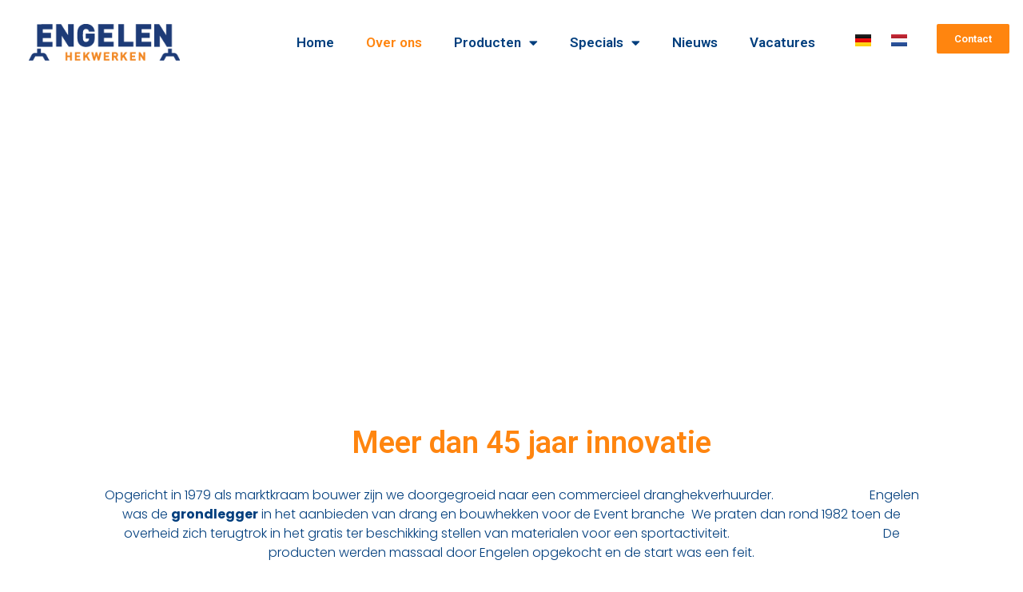

--- FILE ---
content_type: text/html; charset=UTF-8
request_url: https://engelenevents.com/over-ons/
body_size: 24815
content:
<!DOCTYPE html>
<html lang="nl-NL">
<head>
<meta charset="UTF-8">
<meta name="viewport" content="width=device-width, initial-scale=1">
	 <link rel="profile" href="https://gmpg.org/xfn/11"> 
	 <meta name='robots' content='index, follow, max-image-preview:large, max-snippet:-1, max-video-preview:-1' />
<link rel="alternate" href="https://engelenevents.com/de/uber-uns/" hreflang="de" />
<link rel="alternate" href="https://engelenevents.com/over-ons/" hreflang="nl" />

	<!-- This site is optimized with the Yoast SEO plugin v24.2 - https://yoast.com/wordpress/plugins/seo/ -->
	<title>Over ons - Engelen Events - Dranghekken verhuur voor sport - Evenementen</title>
	<meta name="description" content="Wij zijn de leverancier voor uw dranghekken, bouwhekken en ander tijdelijk hekwerk in de event- en bouwbranche. Ook plaatsen wij het hekwerk!" />
	<link rel="canonical" href="https://engelenevents.com/over-ons/" />
	<meta property="og:locale" content="nl_NL" />
	<meta property="og:locale:alternate" content="de_DE" />
	<meta property="og:type" content="article" />
	<meta property="og:title" content="Over ons - Engelen Events - Dranghekken verhuur voor sport - Evenementen" />
	<meta property="og:description" content="Wij zijn de leverancier voor uw dranghekken, bouwhekken en ander tijdelijk hekwerk in de event- en bouwbranche. Ook plaatsen wij het hekwerk!" />
	<meta property="og:url" content="https://engelenevents.com/over-ons/" />
	<meta property="og:site_name" content="Engelen Events - Dranghekken verhuur voor sport - Evenementen" />
	<meta property="article:publisher" content="https://www.facebook.com/engelenevents/" />
	<meta property="article:modified_time" content="2025-01-30T15:27:05+00:00" />
	<meta property="og:image" content="https://engelenevents.com/wp-content/uploads/2021/01/CF1BEBA8-FFAC-49F9-A51E-E489FF39D090-scaled.jpg" />
	<meta property="og:image:width" content="2560" />
	<meta property="og:image:height" content="1920" />
	<meta property="og:image:type" content="image/jpeg" />
	<meta name="twitter:card" content="summary_large_image" />
	<meta name="twitter:label1" content="Verwachte leestijd" />
	<meta name="twitter:data1" content="3 minuten" />
	<script type="application/ld+json" class="yoast-schema-graph">{"@context":"https://schema.org","@graph":[{"@type":"WebPage","@id":"https://engelenevents.com/over-ons/","url":"https://engelenevents.com/over-ons/","name":"Over ons - Engelen Events - Dranghekken verhuur voor sport - Evenementen","isPartOf":{"@id":"https://engelenevents.com/#website"},"primaryImageOfPage":{"@id":"https://engelenevents.com/over-ons/#primaryimage"},"image":{"@id":"https://engelenevents.com/over-ons/#primaryimage"},"thumbnailUrl":"https://engelenevents.com/wp-content/uploads/2021/01/CF1BEBA8-FFAC-49F9-A51E-E489FF39D090-1024x768.jpg","datePublished":"2020-11-28T15:55:46+00:00","dateModified":"2025-01-30T15:27:05+00:00","description":"Wij zijn de leverancier voor uw dranghekken, bouwhekken en ander tijdelijk hekwerk in de event- en bouwbranche. Ook plaatsen wij het hekwerk!","breadcrumb":{"@id":"https://engelenevents.com/over-ons/#breadcrumb"},"inLanguage":"nl-NL","potentialAction":[{"@type":"ReadAction","target":["https://engelenevents.com/over-ons/"]}]},{"@type":"ImageObject","inLanguage":"nl-NL","@id":"https://engelenevents.com/over-ons/#primaryimage","url":"https://engelenevents.com/wp-content/uploads/2021/01/CF1BEBA8-FFAC-49F9-A51E-E489FF39D090-scaled.jpg","contentUrl":"https://engelenevents.com/wp-content/uploads/2021/01/CF1BEBA8-FFAC-49F9-A51E-E489FF39D090-scaled.jpg","width":2560,"height":1920},{"@type":"BreadcrumbList","@id":"https://engelenevents.com/over-ons/#breadcrumb","itemListElement":[{"@type":"ListItem","position":1,"name":"Home","item":"https://engelenevents.com/"},{"@type":"ListItem","position":2,"name":"Over ons"}]},{"@type":"WebSite","@id":"https://engelenevents.com/#website","url":"https://engelenevents.com/","name":"Engelen Events - Voordelig Hekwerk voor Evenement Huren","description":"huur uw dranghekken voor uw evenement bij Engelen Events. ","publisher":{"@id":"https://engelenevents.com/#organization"},"potentialAction":[{"@type":"SearchAction","target":{"@type":"EntryPoint","urlTemplate":"https://engelenevents.com/?s={search_term_string}"},"query-input":{"@type":"PropertyValueSpecification","valueRequired":true,"valueName":"search_term_string"}}],"inLanguage":"nl-NL"},{"@type":"Organization","@id":"https://engelenevents.com/#organization","name":"Engelen Events","url":"https://engelenevents.com/","logo":{"@type":"ImageObject","inLanguage":"nl-NL","@id":"https://engelenevents.com/#/schema/logo/image/","url":"","contentUrl":"","caption":"Engelen Events"},"image":{"@id":"https://engelenevents.com/#/schema/logo/image/"},"sameAs":["https://www.facebook.com/engelenevents/","https://www.linkedin.com/company/engelen-events/?isFollowingPage=true"]}]}</script>
	<!-- / Yoast SEO plugin. -->


<link rel="alternate" type="application/rss+xml" title="Engelen Events - Dranghekken verhuur voor sport - Evenementen &raquo; Feed" href="https://engelenevents.com/feed/" />
<link rel="alternate" type="application/rss+xml" title="Engelen Events - Dranghekken verhuur voor sport - Evenementen &raquo; Reactiesfeed" href="https://engelenevents.com/comments/feed/" />
<link rel="alternate" title="oEmbed (JSON)" type="application/json+oembed" href="https://engelenevents.com/wp-json/oembed/1.0/embed?url=https%3A%2F%2Fengelenevents.com%2Fover-ons%2F" />
<link rel="alternate" title="oEmbed (XML)" type="text/xml+oembed" href="https://engelenevents.com/wp-json/oembed/1.0/embed?url=https%3A%2F%2Fengelenevents.com%2Fover-ons%2F&#038;format=xml" />
		<!-- This site uses the Google Analytics by ExactMetrics plugin v8.2.4 - Using Analytics tracking - https://www.exactmetrics.com/ -->
		<!-- Opmerking: ExactMetrics is momenteel niet geconfigureerd op deze site. De site eigenaar moet authenticeren met Google Analytics in de ExactMetrics instellingen scherm. -->
					<!-- No tracking code set -->
				<!-- / Google Analytics by ExactMetrics -->
		<style id='wp-img-auto-sizes-contain-inline-css'>
img:is([sizes=auto i],[sizes^="auto," i]){contain-intrinsic-size:3000px 1500px}
/*# sourceURL=wp-img-auto-sizes-contain-inline-css */
</style>
<link rel='stylesheet' id='astra-theme-css-css' href='https://engelenevents.com/wp-content/themes/astra/assets/css/minified/style.min.css?ver=4.1.5' media='all' />
<style id='astra-theme-css-inline-css'>
.ast-no-sidebar .entry-content .alignfull {margin-left: calc( -50vw + 50%);margin-right: calc( -50vw + 50%);max-width: 100vw;width: 100vw;}.ast-no-sidebar .entry-content .alignwide {margin-left: calc(-41vw + 50%);margin-right: calc(-41vw + 50%);max-width: unset;width: unset;}.ast-no-sidebar .entry-content .alignfull .alignfull,.ast-no-sidebar .entry-content .alignfull .alignwide,.ast-no-sidebar .entry-content .alignwide .alignfull,.ast-no-sidebar .entry-content .alignwide .alignwide,.ast-no-sidebar .entry-content .wp-block-column .alignfull,.ast-no-sidebar .entry-content .wp-block-column .alignwide{width: 100%;margin-left: auto;margin-right: auto;}.wp-block-gallery,.blocks-gallery-grid {margin: 0;}.wp-block-separator {max-width: 100px;}.wp-block-separator.is-style-wide,.wp-block-separator.is-style-dots {max-width: none;}.entry-content .has-2-columns .wp-block-column:first-child {padding-right: 10px;}.entry-content .has-2-columns .wp-block-column:last-child {padding-left: 10px;}@media (max-width: 782px) {.entry-content .wp-block-columns .wp-block-column {flex-basis: 100%;}.entry-content .has-2-columns .wp-block-column:first-child {padding-right: 0;}.entry-content .has-2-columns .wp-block-column:last-child {padding-left: 0;}}body .entry-content .wp-block-latest-posts {margin-left: 0;}body .entry-content .wp-block-latest-posts li {list-style: none;}.ast-no-sidebar .ast-container .entry-content .wp-block-latest-posts {margin-left: 0;}.ast-header-break-point .entry-content .alignwide {margin-left: auto;margin-right: auto;}.entry-content .blocks-gallery-item img {margin-bottom: auto;}.wp-block-pullquote {border-top: 4px solid #555d66;border-bottom: 4px solid #555d66;color: #40464d;}:root{--ast-container-default-xlg-padding:6.67em;--ast-container-default-lg-padding:5.67em;--ast-container-default-slg-padding:4.34em;--ast-container-default-md-padding:3.34em;--ast-container-default-sm-padding:6.67em;--ast-container-default-xs-padding:2.4em;--ast-container-default-xxs-padding:1.4em;--ast-code-block-background:#EEEEEE;--ast-comment-inputs-background:#FAFAFA;}html{font-size:93.75%;}a,.page-title{color:var(--ast-global-color-0);}a:hover,a:focus{color:var(--ast-global-color-1);}body,button,input,select,textarea,.ast-button,.ast-custom-button{font-family:-apple-system,BlinkMacSystemFont,Segoe UI,Roboto,Oxygen-Sans,Ubuntu,Cantarell,Helvetica Neue,sans-serif;font-weight:inherit;font-size:15px;font-size:1rem;line-height:1.6em;}blockquote{color:var(--ast-global-color-3);}.site-title{font-size:35px;font-size:2.3333333333333rem;display:none;}header .custom-logo-link img{max-width:150px;}.astra-logo-svg{width:150px;}.site-header .site-description{font-size:15px;font-size:1rem;display:none;}.entry-title{font-size:30px;font-size:2rem;}h1,.entry-content h1{font-size:40px;font-size:2.6666666666667rem;line-height:1.4em;}h2,.entry-content h2{font-size:30px;font-size:2rem;line-height:1.25em;}h3,.entry-content h3{font-size:25px;font-size:1.6666666666667rem;line-height:1.2em;}h4,.entry-content h4{font-size:20px;font-size:1.3333333333333rem;line-height:1.2em;}h5,.entry-content h5{font-size:18px;font-size:1.2rem;line-height:1.2em;}h6,.entry-content h6{font-size:15px;font-size:1rem;line-height:1.25em;}::selection{background-color:var(--ast-global-color-0);color:#ffffff;}body,h1,.entry-title a,.entry-content h1,h2,.entry-content h2,h3,.entry-content h3,h4,.entry-content h4,h5,.entry-content h5,h6,.entry-content h6{color:var(--ast-global-color-3);}.tagcloud a:hover,.tagcloud a:focus,.tagcloud a.current-item{color:#ffffff;border-color:var(--ast-global-color-0);background-color:var(--ast-global-color-0);}input:focus,input[type="text"]:focus,input[type="email"]:focus,input[type="url"]:focus,input[type="password"]:focus,input[type="reset"]:focus,input[type="search"]:focus,textarea:focus{border-color:var(--ast-global-color-0);}input[type="radio"]:checked,input[type=reset],input[type="checkbox"]:checked,input[type="checkbox"]:hover:checked,input[type="checkbox"]:focus:checked,input[type=range]::-webkit-slider-thumb{border-color:var(--ast-global-color-0);background-color:var(--ast-global-color-0);box-shadow:none;}.site-footer a:hover + .post-count,.site-footer a:focus + .post-count{background:var(--ast-global-color-0);border-color:var(--ast-global-color-0);}.single .nav-links .nav-previous,.single .nav-links .nav-next{color:var(--ast-global-color-0);}.entry-meta,.entry-meta *{line-height:1.45;color:var(--ast-global-color-0);}.entry-meta a:hover,.entry-meta a:hover *,.entry-meta a:focus,.entry-meta a:focus *,.page-links > .page-link,.page-links .page-link:hover,.post-navigation a:hover{color:var(--ast-global-color-1);}#cat option,.secondary .calendar_wrap thead a,.secondary .calendar_wrap thead a:visited{color:var(--ast-global-color-0);}.secondary .calendar_wrap #today,.ast-progress-val span{background:var(--ast-global-color-0);}.secondary a:hover + .post-count,.secondary a:focus + .post-count{background:var(--ast-global-color-0);border-color:var(--ast-global-color-0);}.calendar_wrap #today > a{color:#ffffff;}.page-links .page-link,.single .post-navigation a{color:var(--ast-global-color-0);}.widget-title{font-size:21px;font-size:1.4rem;color:var(--ast-global-color-3);}a:focus-visible,.ast-menu-toggle:focus-visible,.site .skip-link:focus-visible,.wp-block-loginout input:focus-visible,.wp-block-search.wp-block-search__button-inside .wp-block-search__inside-wrapper,.ast-header-navigation-arrow:focus-visible{outline-style:dotted;outline-color:inherit;outline-width:thin;border-color:transparent;}input:focus,input[type="text"]:focus,input[type="email"]:focus,input[type="url"]:focus,input[type="password"]:focus,input[type="reset"]:focus,input[type="search"]:focus,textarea:focus,.wp-block-search__input:focus,[data-section="section-header-mobile-trigger"] .ast-button-wrap .ast-mobile-menu-trigger-minimal:focus,.ast-mobile-popup-drawer.active .menu-toggle-close:focus,.woocommerce-ordering select.orderby:focus,#ast-scroll-top:focus,.woocommerce a.add_to_cart_button:focus,.woocommerce .button.single_add_to_cart_button:focus{border-style:dotted;border-color:inherit;border-width:thin;outline-color:transparent;}.main-header-menu .menu-link,.ast-header-custom-item a{color:var(--ast-global-color-3);}.main-header-menu .menu-item:hover > .menu-link,.main-header-menu .menu-item:hover > .ast-menu-toggle,.main-header-menu .ast-masthead-custom-menu-items a:hover,.main-header-menu .menu-item.focus > .menu-link,.main-header-menu .menu-item.focus > .ast-menu-toggle,.main-header-menu .current-menu-item > .menu-link,.main-header-menu .current-menu-ancestor > .menu-link,.main-header-menu .current-menu-item > .ast-menu-toggle,.main-header-menu .current-menu-ancestor > .ast-menu-toggle{color:var(--ast-global-color-0);}.header-main-layout-3 .ast-main-header-bar-alignment{margin-right:auto;}.header-main-layout-2 .site-header-section-left .ast-site-identity{text-align:left;}.ast-logo-title-inline .site-logo-img{padding-right:1em;}.site-logo-img img{ transition:all 0.2s linear;}.ast-header-break-point .ast-mobile-menu-buttons-minimal.menu-toggle{background:transparent;color:var(--ast-global-color-0);}.ast-header-break-point .ast-mobile-menu-buttons-outline.menu-toggle{background:transparent;border:1px solid var(--ast-global-color-0);color:var(--ast-global-color-0);}.ast-header-break-point .ast-mobile-menu-buttons-fill.menu-toggle{background:var(--ast-global-color-0);}.ast-page-builder-template .hentry {margin: 0;}.ast-page-builder-template .site-content > .ast-container {max-width: 100%;padding: 0;}.ast-page-builder-template .site-content #primary {padding: 0;margin: 0;}.ast-page-builder-template .no-results {text-align: center;margin: 4em auto;}.ast-page-builder-template .ast-pagination {padding: 2em;}.ast-page-builder-template .entry-header.ast-no-title.ast-no-thumbnail {margin-top: 0;}.ast-page-builder-template .entry-header.ast-header-without-markup {margin-top: 0;margin-bottom: 0;}.ast-page-builder-template .entry-header.ast-no-title.ast-no-meta {margin-bottom: 0;}.ast-page-builder-template.single .post-navigation {padding-bottom: 2em;}.ast-page-builder-template.single-post .site-content > .ast-container {max-width: 100%;}.ast-page-builder-template .entry-header {margin-top: 4em;margin-left: auto;margin-right: auto;padding-left: 20px;padding-right: 20px;}.single.ast-page-builder-template .entry-header {padding-left: 20px;padding-right: 20px;}.ast-page-builder-template .ast-archive-description {margin: 4em auto 0;padding-left: 20px;padding-right: 20px;}.ast-page-builder-template.ast-no-sidebar .entry-content .alignwide {margin-left: 0;margin-right: 0;}.ast-small-footer > .ast-footer-overlay{background-color:#003e7d;;}.footer-adv .footer-adv-overlay{border-top-style:solid;border-top-color:#7a7a7a;}.wp-block-buttons.aligncenter{justify-content:center;}@media (max-width:921px){.ast-theme-transparent-header #primary,.ast-theme-transparent-header #secondary{padding:0;}}@media (max-width:921px){.ast-plain-container.ast-no-sidebar #primary{padding:0;}}.ast-plain-container.ast-no-sidebar #primary{margin-top:0;margin-bottom:0;}@media (min-width:1200px){.wp-block-group .has-background{padding:20px;}}@media (min-width:1200px){.ast-page-builder-template.ast-no-sidebar .entry-content .wp-block-cover.alignwide,.ast-page-builder-template.ast-no-sidebar .entry-content .wp-block-cover.alignfull{padding-right:0;padding-left:0;}}@media (min-width:1200px){.wp-block-cover-image.alignwide .wp-block-cover__inner-container,.wp-block-cover.alignwide .wp-block-cover__inner-container,.wp-block-cover-image.alignfull .wp-block-cover__inner-container,.wp-block-cover.alignfull .wp-block-cover__inner-container{width:100%;}}.wp-block-columns{margin-bottom:unset;}.wp-block-image.size-full{margin:2rem 0;}.wp-block-separator.has-background{padding:0;}.wp-block-gallery{margin-bottom:1.6em;}.wp-block-group{padding-top:4em;padding-bottom:4em;}.wp-block-group__inner-container .wp-block-columns:last-child,.wp-block-group__inner-container :last-child,.wp-block-table table{margin-bottom:0;}.blocks-gallery-grid{width:100%;}.wp-block-navigation-link__content{padding:5px 0;}.wp-block-group .wp-block-group .has-text-align-center,.wp-block-group .wp-block-column .has-text-align-center{max-width:100%;}.has-text-align-center{margin:0 auto;}@media (min-width:1200px){.wp-block-cover__inner-container,.alignwide .wp-block-group__inner-container,.alignfull .wp-block-group__inner-container{max-width:1200px;margin:0 auto;}.wp-block-group.alignnone,.wp-block-group.aligncenter,.wp-block-group.alignleft,.wp-block-group.alignright,.wp-block-group.alignwide,.wp-block-columns.alignwide{margin:2rem 0 1rem 0;}}@media (max-width:1200px){.wp-block-group{padding:3em;}.wp-block-group .wp-block-group{padding:1.5em;}.wp-block-columns,.wp-block-column{margin:1rem 0;}}@media (min-width:921px){.wp-block-columns .wp-block-group{padding:2em;}}@media (max-width:544px){.wp-block-cover-image .wp-block-cover__inner-container,.wp-block-cover .wp-block-cover__inner-container{width:unset;}.wp-block-cover,.wp-block-cover-image{padding:2em 0;}.wp-block-group,.wp-block-cover{padding:2em;}.wp-block-media-text__media img,.wp-block-media-text__media video{width:unset;max-width:100%;}.wp-block-media-text.has-background .wp-block-media-text__content{padding:1em;}}.wp-block-image.aligncenter{margin-left:auto;margin-right:auto;}.wp-block-table.aligncenter{margin-left:auto;margin-right:auto;}@media (min-width:544px){.entry-content .wp-block-media-text.has-media-on-the-right .wp-block-media-text__content{padding:0 8% 0 0;}.entry-content .wp-block-media-text .wp-block-media-text__content{padding:0 0 0 8%;}.ast-plain-container .site-content .entry-content .has-custom-content-position.is-position-bottom-left > *,.ast-plain-container .site-content .entry-content .has-custom-content-position.is-position-bottom-right > *,.ast-plain-container .site-content .entry-content .has-custom-content-position.is-position-top-left > *,.ast-plain-container .site-content .entry-content .has-custom-content-position.is-position-top-right > *,.ast-plain-container .site-content .entry-content .has-custom-content-position.is-position-center-right > *,.ast-plain-container .site-content .entry-content .has-custom-content-position.is-position-center-left > *{margin:0;}}@media (max-width:544px){.entry-content .wp-block-media-text .wp-block-media-text__content{padding:8% 0;}.wp-block-media-text .wp-block-media-text__media img{width:auto;max-width:100%;}}@media (max-width:921px){.ast-separate-container #primary,.ast-separate-container #secondary{padding:1.5em 0;}#primary,#secondary{padding:1.5em 0;margin:0;}.ast-left-sidebar #content > .ast-container{display:flex;flex-direction:column-reverse;width:100%;}.ast-separate-container .ast-article-post,.ast-separate-container .ast-article-single{padding:1.5em 2.14em;}.ast-author-box img.avatar{margin:20px 0 0 0;}}@media (min-width:922px){.ast-separate-container.ast-right-sidebar #primary,.ast-separate-container.ast-left-sidebar #primary{border:0;}.search-no-results.ast-separate-container #primary{margin-bottom:4em;}}.wp-block-button .wp-block-button__link{color:#ffffff;}.wp-block-button .wp-block-button__link:hover,.wp-block-button .wp-block-button__link:focus{color:#ffffff;background-color:var(--ast-global-color-1);border-color:var(--ast-global-color-1);}.elementor-widget-heading h1.elementor-heading-title{line-height:1.4em;}.elementor-widget-heading h2.elementor-heading-title{line-height:1.25em;}.elementor-widget-heading h3.elementor-heading-title{line-height:1.2em;}.elementor-widget-heading h4.elementor-heading-title{line-height:1.2em;}.elementor-widget-heading h5.elementor-heading-title{line-height:1.2em;}.elementor-widget-heading h6.elementor-heading-title{line-height:1.25em;}.wp-block-button .wp-block-button__link{border-top-width:0;border-right-width:0;border-left-width:0;border-bottom-width:0;border-color:var(--ast-global-color-0);background-color:var(--ast-global-color-0);color:#ffffff;font-family:inherit;font-weight:inherit;line-height:1em;padding-top:10px;padding-right:40px;padding-bottom:10px;padding-left:40px;}.menu-toggle,button,.ast-button,.ast-custom-button,.button,input#submit,input[type="button"],input[type="submit"],input[type="reset"]{border-style:solid;border-top-width:0;border-right-width:0;border-left-width:0;border-bottom-width:0;color:#ffffff;border-color:var(--ast-global-color-0);background-color:var(--ast-global-color-0);padding-top:10px;padding-right:40px;padding-bottom:10px;padding-left:40px;font-family:inherit;font-weight:inherit;line-height:1em;}button:focus,.menu-toggle:hover,button:hover,.ast-button:hover,.ast-custom-button:hover .button:hover,.ast-custom-button:hover ,input[type=reset]:hover,input[type=reset]:focus,input#submit:hover,input#submit:focus,input[type="button"]:hover,input[type="button"]:focus,input[type="submit"]:hover,input[type="submit"]:focus{color:#ffffff;background-color:var(--ast-global-color-1);border-color:var(--ast-global-color-1);}@media (max-width:921px){.ast-mobile-header-stack .main-header-bar .ast-search-menu-icon{display:inline-block;}.ast-header-break-point.ast-header-custom-item-outside .ast-mobile-header-stack .main-header-bar .ast-search-icon{margin:0;}.ast-comment-avatar-wrap img{max-width:2.5em;}.ast-separate-container .ast-comment-list li.depth-1{padding:1.5em 2.14em;}.ast-separate-container .comment-respond{padding:2em 2.14em;}.ast-comment-meta{padding:0 1.8888em 1.3333em;}}@media (min-width:544px){.ast-container{max-width:100%;}}@media (max-width:544px){.ast-separate-container .ast-article-post,.ast-separate-container .ast-article-single,.ast-separate-container .comments-title,.ast-separate-container .ast-archive-description{padding:1.5em 1em;}.ast-separate-container #content .ast-container{padding-left:0.54em;padding-right:0.54em;}.ast-separate-container .ast-comment-list li.depth-1{padding:1.5em 1em;margin-bottom:1.5em;}.ast-separate-container .ast-comment-list .bypostauthor{padding:.5em;}.ast-search-menu-icon.ast-dropdown-active .search-field{width:170px;}.site-branding img,.site-header .site-logo-img .custom-logo-link img{max-width:100%;}}@media (min-width:922px){.ast-small-footer .ast-container{max-width:100%;padding-left:35px;padding-right:35px;}}@media (min-width:545px){.ast-page-builder-template .comments-area,.single.ast-page-builder-template .entry-header,.single.ast-page-builder-template .post-navigation,.single.ast-page-builder-template .ast-single-related-posts-container{max-width:1240px;margin-left:auto;margin-right:auto;}}.ast-no-sidebar.ast-separate-container .entry-content .alignfull {margin-left: -6.67em;margin-right: -6.67em;width: auto;}@media (max-width: 1200px) {.ast-no-sidebar.ast-separate-container .entry-content .alignfull {margin-left: -2.4em;margin-right: -2.4em;}}@media (max-width: 768px) {.ast-no-sidebar.ast-separate-container .entry-content .alignfull {margin-left: -2.14em;margin-right: -2.14em;}}@media (max-width: 544px) {.ast-no-sidebar.ast-separate-container .entry-content .alignfull {margin-left: -1em;margin-right: -1em;}}.ast-no-sidebar.ast-separate-container .entry-content .alignwide {margin-left: -20px;margin-right: -20px;}.ast-no-sidebar.ast-separate-container .entry-content .wp-block-column .alignfull,.ast-no-sidebar.ast-separate-container .entry-content .wp-block-column .alignwide {margin-left: auto;margin-right: auto;width: 100%;}@media (max-width:921px){.site-title{display:none;}.site-header .site-description{display:none;}.entry-title{font-size:30px;}h1,.entry-content h1{font-size:30px;}h2,.entry-content h2{font-size:25px;}h3,.entry-content h3{font-size:20px;}}@media (max-width:544px){.site-title{display:none;}.site-header .site-description{display:none;}.entry-title{font-size:30px;}h1,.entry-content h1{font-size:30px;}h2,.entry-content h2{font-size:25px;}h3,.entry-content h3{font-size:20px;}}@media (max-width:921px){html{font-size:85.5%;}}@media (max-width:544px){html{font-size:85.5%;}}@media (min-width:922px){.ast-container{max-width:1240px;}}@font-face {font-family: "Astra";src: url(https://engelenevents.com/wp-content/themes/astra/assets/fonts/astra.woff) format("woff"),url(https://engelenevents.com/wp-content/themes/astra/assets/fonts/astra.ttf) format("truetype"),url(https://engelenevents.com/wp-content/themes/astra/assets/fonts/astra.svg#astra) format("svg");font-weight: normal;font-style: normal;font-display: fallback;}@media (max-width:921px) {.main-header-bar .main-header-bar-navigation{display:none;}}.ast-desktop .main-header-menu.submenu-with-border .sub-menu,.ast-desktop .main-header-menu.submenu-with-border .astra-full-megamenu-wrapper{border-color:var(--ast-global-color-0);}.ast-desktop .main-header-menu.submenu-with-border .sub-menu{border-top-width:2px;border-right-width:0px;border-left-width:0px;border-bottom-width:0px;border-style:solid;}.ast-desktop .main-header-menu.submenu-with-border .sub-menu .sub-menu{top:-2px;}.ast-desktop .main-header-menu.submenu-with-border .sub-menu .menu-link,.ast-desktop .main-header-menu.submenu-with-border .children .menu-link{border-bottom-width:0px;border-style:solid;border-color:#eaeaea;}@media (min-width:922px){.main-header-menu .sub-menu .menu-item.ast-left-align-sub-menu:hover > .sub-menu,.main-header-menu .sub-menu .menu-item.ast-left-align-sub-menu.focus > .sub-menu{margin-left:-0px;}}.ast-small-footer{border-top-style:solid;border-top-width:5px;border-top-color:#ff850f;}.ast-header-break-point.ast-header-custom-item-inside .main-header-bar .main-header-bar-navigation .ast-search-icon {display: none;}.ast-header-break-point.ast-header-custom-item-inside .main-header-bar .ast-search-menu-icon .search-form {padding: 0;display: block;overflow: hidden;}.ast-header-break-point .ast-header-custom-item .widget:last-child {margin-bottom: 1em;}.ast-header-custom-item .widget {margin: 0.5em;display: inline-block;vertical-align: middle;}.ast-header-custom-item .widget p {margin-bottom: 0;}.ast-header-custom-item .widget li {width: auto;}.ast-header-custom-item-inside .button-custom-menu-item .menu-link {display: none;}.ast-header-custom-item-inside.ast-header-break-point .button-custom-menu-item .ast-custom-button-link {display: none;}.ast-header-custom-item-inside.ast-header-break-point .button-custom-menu-item .menu-link {display: block;}.ast-header-break-point.ast-header-custom-item-outside .main-header-bar .ast-search-icon {margin-right: 1em;}.ast-header-break-point.ast-header-custom-item-inside .main-header-bar .ast-search-menu-icon .search-field,.ast-header-break-point.ast-header-custom-item-inside .main-header-bar .ast-search-menu-icon.ast-inline-search .search-field {width: 100%;padding-right: 5.5em;}.ast-header-break-point.ast-header-custom-item-inside .main-header-bar .ast-search-menu-icon .search-submit {display: block;position: absolute;height: 100%;top: 0;right: 0;padding: 0 1em;border-radius: 0;}.ast-header-break-point .ast-header-custom-item .ast-masthead-custom-menu-items {padding-left: 20px;padding-right: 20px;margin-bottom: 1em;margin-top: 1em;}.ast-header-custom-item-inside.ast-header-break-point .button-custom-menu-item {padding-left: 0;padding-right: 0;margin-top: 0;margin-bottom: 0;}.astra-icon-down_arrow::after {content: "\e900";font-family: Astra;}.astra-icon-close::after {content: "\e5cd";font-family: Astra;}.astra-icon-drag_handle::after {content: "\e25d";font-family: Astra;}.astra-icon-format_align_justify::after {content: "\e235";font-family: Astra;}.astra-icon-menu::after {content: "\e5d2";font-family: Astra;}.astra-icon-reorder::after {content: "\e8fe";font-family: Astra;}.astra-icon-search::after {content: "\e8b6";font-family: Astra;}.astra-icon-zoom_in::after {content: "\e56b";font-family: Astra;}.astra-icon-check-circle::after {content: "\e901";font-family: Astra;}.astra-icon-shopping-cart::after {content: "\f07a";font-family: Astra;}.astra-icon-shopping-bag::after {content: "\f290";font-family: Astra;}.astra-icon-shopping-basket::after {content: "\f291";font-family: Astra;}.astra-icon-circle-o::after {content: "\e903";font-family: Astra;}.astra-icon-certificate::after {content: "\e902";font-family: Astra;}blockquote {padding: 1.2em;}:root .has-ast-global-color-0-color{color:var(--ast-global-color-0);}:root .has-ast-global-color-0-background-color{background-color:var(--ast-global-color-0);}:root .wp-block-button .has-ast-global-color-0-color{color:var(--ast-global-color-0);}:root .wp-block-button .has-ast-global-color-0-background-color{background-color:var(--ast-global-color-0);}:root .has-ast-global-color-1-color{color:var(--ast-global-color-1);}:root .has-ast-global-color-1-background-color{background-color:var(--ast-global-color-1);}:root .wp-block-button .has-ast-global-color-1-color{color:var(--ast-global-color-1);}:root .wp-block-button .has-ast-global-color-1-background-color{background-color:var(--ast-global-color-1);}:root .has-ast-global-color-2-color{color:var(--ast-global-color-2);}:root .has-ast-global-color-2-background-color{background-color:var(--ast-global-color-2);}:root .wp-block-button .has-ast-global-color-2-color{color:var(--ast-global-color-2);}:root .wp-block-button .has-ast-global-color-2-background-color{background-color:var(--ast-global-color-2);}:root .has-ast-global-color-3-color{color:var(--ast-global-color-3);}:root .has-ast-global-color-3-background-color{background-color:var(--ast-global-color-3);}:root .wp-block-button .has-ast-global-color-3-color{color:var(--ast-global-color-3);}:root .wp-block-button .has-ast-global-color-3-background-color{background-color:var(--ast-global-color-3);}:root .has-ast-global-color-4-color{color:var(--ast-global-color-4);}:root .has-ast-global-color-4-background-color{background-color:var(--ast-global-color-4);}:root .wp-block-button .has-ast-global-color-4-color{color:var(--ast-global-color-4);}:root .wp-block-button .has-ast-global-color-4-background-color{background-color:var(--ast-global-color-4);}:root .has-ast-global-color-5-color{color:var(--ast-global-color-5);}:root .has-ast-global-color-5-background-color{background-color:var(--ast-global-color-5);}:root .wp-block-button .has-ast-global-color-5-color{color:var(--ast-global-color-5);}:root .wp-block-button .has-ast-global-color-5-background-color{background-color:var(--ast-global-color-5);}:root .has-ast-global-color-6-color{color:var(--ast-global-color-6);}:root .has-ast-global-color-6-background-color{background-color:var(--ast-global-color-6);}:root .wp-block-button .has-ast-global-color-6-color{color:var(--ast-global-color-6);}:root .wp-block-button .has-ast-global-color-6-background-color{background-color:var(--ast-global-color-6);}:root .has-ast-global-color-7-color{color:var(--ast-global-color-7);}:root .has-ast-global-color-7-background-color{background-color:var(--ast-global-color-7);}:root .wp-block-button .has-ast-global-color-7-color{color:var(--ast-global-color-7);}:root .wp-block-button .has-ast-global-color-7-background-color{background-color:var(--ast-global-color-7);}:root .has-ast-global-color-8-color{color:var(--ast-global-color-8);}:root .has-ast-global-color-8-background-color{background-color:var(--ast-global-color-8);}:root .wp-block-button .has-ast-global-color-8-color{color:var(--ast-global-color-8);}:root .wp-block-button .has-ast-global-color-8-background-color{background-color:var(--ast-global-color-8);}:root{--ast-global-color-0:#0170B9;--ast-global-color-1:#3a3a3a;--ast-global-color-2:#3a3a3a;--ast-global-color-3:#4B4F58;--ast-global-color-4:#F5F5F5;--ast-global-color-5:#FFFFFF;--ast-global-color-6:#E5E5E5;--ast-global-color-7:#424242;--ast-global-color-8:#000000;}:root {--ast-border-color : #dddddd;}#masthead .ast-container,.ast-header-breadcrumb .ast-container{max-width:100%;padding-left:35px;padding-right:35px;}@media (max-width:921px){#masthead .ast-container,.ast-header-breadcrumb .ast-container{padding-left:20px;padding-right:20px;}}.ast-header-break-point.ast-header-custom-item-inside .main-header-bar .main-header-bar-navigation .ast-search-icon {display: none;}.ast-header-break-point.ast-header-custom-item-inside .main-header-bar .ast-search-menu-icon .search-form {padding: 0;display: block;overflow: hidden;}.ast-header-break-point .ast-header-custom-item .widget:last-child {margin-bottom: 1em;}.ast-header-custom-item .widget {margin: 0.5em;display: inline-block;vertical-align: middle;}.ast-header-custom-item .widget p {margin-bottom: 0;}.ast-header-custom-item .widget li {width: auto;}.ast-header-custom-item-inside .button-custom-menu-item .menu-link {display: none;}.ast-header-custom-item-inside.ast-header-break-point .button-custom-menu-item .ast-custom-button-link {display: none;}.ast-header-custom-item-inside.ast-header-break-point .button-custom-menu-item .menu-link {display: block;}.ast-header-break-point.ast-header-custom-item-outside .main-header-bar .ast-search-icon {margin-right: 1em;}.ast-header-break-point.ast-header-custom-item-inside .main-header-bar .ast-search-menu-icon .search-field,.ast-header-break-point.ast-header-custom-item-inside .main-header-bar .ast-search-menu-icon.ast-inline-search .search-field {width: 100%;padding-right: 5.5em;}.ast-header-break-point.ast-header-custom-item-inside .main-header-bar .ast-search-menu-icon .search-submit {display: block;position: absolute;height: 100%;top: 0;right: 0;padding: 0 1em;border-radius: 0;}.ast-header-break-point .ast-header-custom-item .ast-masthead-custom-menu-items {padding-left: 20px;padding-right: 20px;margin-bottom: 1em;margin-top: 1em;}.ast-header-custom-item-inside.ast-header-break-point .button-custom-menu-item {padding-left: 0;padding-right: 0;margin-top: 0;margin-bottom: 0;}.astra-icon-down_arrow::after {content: "\e900";font-family: Astra;}.astra-icon-close::after {content: "\e5cd";font-family: Astra;}.astra-icon-drag_handle::after {content: "\e25d";font-family: Astra;}.astra-icon-format_align_justify::after {content: "\e235";font-family: Astra;}.astra-icon-menu::after {content: "\e5d2";font-family: Astra;}.astra-icon-reorder::after {content: "\e8fe";font-family: Astra;}.astra-icon-search::after {content: "\e8b6";font-family: Astra;}.astra-icon-zoom_in::after {content: "\e56b";font-family: Astra;}.astra-icon-check-circle::after {content: "\e901";font-family: Astra;}.astra-icon-shopping-cart::after {content: "\f07a";font-family: Astra;}.astra-icon-shopping-bag::after {content: "\f290";font-family: Astra;}.astra-icon-shopping-basket::after {content: "\f291";font-family: Astra;}.astra-icon-circle-o::after {content: "\e903";font-family: Astra;}.astra-icon-certificate::after {content: "\e902";font-family: Astra;}blockquote {padding: 1.2em;}:root .has-ast-global-color-0-color{color:var(--ast-global-color-0);}:root .has-ast-global-color-0-background-color{background-color:var(--ast-global-color-0);}:root .wp-block-button .has-ast-global-color-0-color{color:var(--ast-global-color-0);}:root .wp-block-button .has-ast-global-color-0-background-color{background-color:var(--ast-global-color-0);}:root .has-ast-global-color-1-color{color:var(--ast-global-color-1);}:root .has-ast-global-color-1-background-color{background-color:var(--ast-global-color-1);}:root .wp-block-button .has-ast-global-color-1-color{color:var(--ast-global-color-1);}:root .wp-block-button .has-ast-global-color-1-background-color{background-color:var(--ast-global-color-1);}:root .has-ast-global-color-2-color{color:var(--ast-global-color-2);}:root .has-ast-global-color-2-background-color{background-color:var(--ast-global-color-2);}:root .wp-block-button .has-ast-global-color-2-color{color:var(--ast-global-color-2);}:root .wp-block-button .has-ast-global-color-2-background-color{background-color:var(--ast-global-color-2);}:root .has-ast-global-color-3-color{color:var(--ast-global-color-3);}:root .has-ast-global-color-3-background-color{background-color:var(--ast-global-color-3);}:root .wp-block-button .has-ast-global-color-3-color{color:var(--ast-global-color-3);}:root .wp-block-button .has-ast-global-color-3-background-color{background-color:var(--ast-global-color-3);}:root .has-ast-global-color-4-color{color:var(--ast-global-color-4);}:root .has-ast-global-color-4-background-color{background-color:var(--ast-global-color-4);}:root .wp-block-button .has-ast-global-color-4-color{color:var(--ast-global-color-4);}:root .wp-block-button .has-ast-global-color-4-background-color{background-color:var(--ast-global-color-4);}:root .has-ast-global-color-5-color{color:var(--ast-global-color-5);}:root .has-ast-global-color-5-background-color{background-color:var(--ast-global-color-5);}:root .wp-block-button .has-ast-global-color-5-color{color:var(--ast-global-color-5);}:root .wp-block-button .has-ast-global-color-5-background-color{background-color:var(--ast-global-color-5);}:root .has-ast-global-color-6-color{color:var(--ast-global-color-6);}:root .has-ast-global-color-6-background-color{background-color:var(--ast-global-color-6);}:root .wp-block-button .has-ast-global-color-6-color{color:var(--ast-global-color-6);}:root .wp-block-button .has-ast-global-color-6-background-color{background-color:var(--ast-global-color-6);}:root .has-ast-global-color-7-color{color:var(--ast-global-color-7);}:root .has-ast-global-color-7-background-color{background-color:var(--ast-global-color-7);}:root .wp-block-button .has-ast-global-color-7-color{color:var(--ast-global-color-7);}:root .wp-block-button .has-ast-global-color-7-background-color{background-color:var(--ast-global-color-7);}:root .has-ast-global-color-8-color{color:var(--ast-global-color-8);}:root .has-ast-global-color-8-background-color{background-color:var(--ast-global-color-8);}:root .wp-block-button .has-ast-global-color-8-color{color:var(--ast-global-color-8);}:root .wp-block-button .has-ast-global-color-8-background-color{background-color:var(--ast-global-color-8);}:root{--ast-global-color-0:#0170B9;--ast-global-color-1:#3a3a3a;--ast-global-color-2:#3a3a3a;--ast-global-color-3:#4B4F58;--ast-global-color-4:#F5F5F5;--ast-global-color-5:#FFFFFF;--ast-global-color-6:#E5E5E5;--ast-global-color-7:#424242;--ast-global-color-8:#000000;}:root {--ast-border-color : #dddddd;}#masthead .ast-container,.ast-header-breadcrumb .ast-container{max-width:100%;padding-left:35px;padding-right:35px;}@media (max-width:921px){#masthead .ast-container,.ast-header-breadcrumb .ast-container{padding-left:20px;padding-right:20px;}}.ast-single-entry-banner {-js-display: flex;display: flex;flex-direction: column;justify-content: center;text-align: center;position: relative;background: #eeeeee;}.ast-single-entry-banner[data-banner-layout="layout-1"] {max-width: 1200px;background: inherit;padding: 20px 0;}.ast-single-entry-banner[data-banner-width-type="custom"] {margin: 0 auto;width: 100%;}.ast-single-entry-banner + .site-content .entry-header {margin-bottom: 0;}header.entry-header > *:not(:last-child){margin-bottom:10px;}.ast-archive-entry-banner {-js-display: flex;display: flex;flex-direction: column;justify-content: center;text-align: center;position: relative;background: #eeeeee;}.ast-archive-entry-banner[data-banner-width-type="custom"] {margin: 0 auto;width: 100%;}.ast-archive-entry-banner[data-banner-layout="layout-1"] {background: inherit;padding: 20px 0;text-align: left;}body.archive .ast-archive-description{max-width:1200px;width:100%;text-align:left;padding-top:3em;padding-right:3em;padding-bottom:3em;padding-left:3em;}body.archive .ast-archive-description .ast-archive-title,body.archive .ast-archive-description .ast-archive-title *{font-size:40px;font-size:2.6666666666667rem;}body.archive .ast-archive-description > *:not(:last-child){margin-bottom:10px;}@media (max-width:921px){body.archive .ast-archive-description{text-align:left;}}@media (max-width:544px){body.archive .ast-archive-description{text-align:left;}}.ast-breadcrumbs .trail-browse,.ast-breadcrumbs .trail-items,.ast-breadcrumbs .trail-items li{display:inline-block;margin:0;padding:0;border:none;background:inherit;text-indent:0;text-decoration:none;}.ast-breadcrumbs .trail-browse{font-size:inherit;font-style:inherit;font-weight:inherit;color:inherit;}.ast-breadcrumbs .trail-items{list-style:none;}.trail-items li::after{padding:0 0.3em;content:"\00bb";}.trail-items li:last-of-type::after{display:none;}h1,.entry-content h1,h2,.entry-content h2,h3,.entry-content h3,h4,.entry-content h4,h5,.entry-content h5,h6,.entry-content h6{color:var(--ast-global-color-2);}.elementor-widget-heading .elementor-heading-title{margin:0;}.elementor-page .ast-menu-toggle{color:unset !important;background:unset !important;}.elementor-post.elementor-grid-item.hentry{margin-bottom:0;}.woocommerce div.product .elementor-element.elementor-products-grid .related.products ul.products li.product,.elementor-element .elementor-wc-products .woocommerce[class*='columns-'] ul.products li.product{width:auto;margin:0;float:none;}.ast-left-sidebar .elementor-section.elementor-section-stretched,.ast-right-sidebar .elementor-section.elementor-section-stretched{max-width:100%;left:0 !important;}.elementor-template-full-width .ast-container{display:block;}@media (max-width:544px){.elementor-element .elementor-wc-products .woocommerce[class*="columns-"] ul.products li.product{width:auto;margin:0;}.elementor-element .woocommerce .woocommerce-result-count{float:none;}}.ast-header-break-point .main-header-bar{border-bottom-width:0;}@media (min-width:922px){.main-header-bar{border-bottom-width:0;}}.main-header-menu .menu-item, #astra-footer-menu .menu-item, .main-header-bar .ast-masthead-custom-menu-items{-js-display:flex;display:flex;-webkit-box-pack:center;-webkit-justify-content:center;-moz-box-pack:center;-ms-flex-pack:center;justify-content:center;-webkit-box-orient:vertical;-webkit-box-direction:normal;-webkit-flex-direction:column;-moz-box-orient:vertical;-moz-box-direction:normal;-ms-flex-direction:column;flex-direction:column;}.main-header-menu > .menu-item > .menu-link, #astra-footer-menu > .menu-item > .menu-link{height:100%;-webkit-box-align:center;-webkit-align-items:center;-moz-box-align:center;-ms-flex-align:center;align-items:center;-js-display:flex;display:flex;}.ast-primary-menu-disabled .main-header-bar .ast-masthead-custom-menu-items{flex:unset;}.main-header-menu .sub-menu .menu-item.menu-item-has-children > .menu-link:after{position:absolute;right:1em;top:50%;transform:translate(0,-50%) rotate(270deg);}.ast-header-break-point .main-header-bar .main-header-bar-navigation .page_item_has_children > .ast-menu-toggle::before, .ast-header-break-point .main-header-bar .main-header-bar-navigation .menu-item-has-children > .ast-menu-toggle::before, .ast-mobile-popup-drawer .main-header-bar-navigation .menu-item-has-children>.ast-menu-toggle::before, .ast-header-break-point .ast-mobile-header-wrap .main-header-bar-navigation .menu-item-has-children > .ast-menu-toggle::before{font-weight:bold;content:"\e900";font-family:Astra;text-decoration:inherit;display:inline-block;}.ast-header-break-point .main-navigation ul.sub-menu .menu-item .menu-link:before{content:"\e900";font-family:Astra;font-size:.65em;text-decoration:inherit;display:inline-block;transform:translate(0, -2px) rotateZ(270deg);margin-right:5px;}.widget_search .search-form:after{font-family:Astra;font-size:1.2em;font-weight:normal;content:"\e8b6";position:absolute;top:50%;right:15px;transform:translate(0, -50%);}.astra-search-icon::before{content:"\e8b6";font-family:Astra;font-style:normal;font-weight:normal;text-decoration:inherit;text-align:center;-webkit-font-smoothing:antialiased;-moz-osx-font-smoothing:grayscale;z-index:3;}.main-header-bar .main-header-bar-navigation .page_item_has_children > a:after, .main-header-bar .main-header-bar-navigation .menu-item-has-children > a:after, .menu-item-has-children .ast-header-navigation-arrow:after{content:"\e900";display:inline-block;font-family:Astra;font-size:.6rem;font-weight:bold;text-rendering:auto;-webkit-font-smoothing:antialiased;-moz-osx-font-smoothing:grayscale;margin-left:10px;line-height:normal;}.menu-item-has-children .sub-menu .ast-header-navigation-arrow:after{margin-left:0;}.ast-mobile-popup-drawer .main-header-bar-navigation .ast-submenu-expanded>.ast-menu-toggle::before{transform:rotateX(180deg);}.ast-header-break-point .main-header-bar-navigation .menu-item-has-children > .menu-link:after{display:none;}.ast-separate-container .blog-layout-1, .ast-separate-container .blog-layout-2, .ast-separate-container .blog-layout-3{background-color:transparent;background-image:none;}.ast-separate-container .ast-article-post{background-color:var(--ast-global-color-5);;}@media (max-width:921px){.ast-separate-container .ast-article-post{background-color:var(--ast-global-color-5);;}}@media (max-width:544px){.ast-separate-container .ast-article-post{background-color:var(--ast-global-color-5);;}}.ast-separate-container .ast-article-single:not(.ast-related-post), .ast-separate-container .comments-area .comment-respond,.ast-separate-container .comments-area .ast-comment-list li, .ast-separate-container .ast-woocommerce-container, .ast-separate-container .error-404, .ast-separate-container .no-results, .single.ast-separate-container  .ast-author-meta, .ast-separate-container .related-posts-title-wrapper, .ast-separate-container.ast-two-container #secondary .widget,.ast-separate-container .comments-count-wrapper, .ast-box-layout.ast-plain-container .site-content,.ast-padded-layout.ast-plain-container .site-content, .ast-separate-container .comments-area .comments-title, .ast-narrow-container .site-content{background-color:var(--ast-global-color-5);;}@media (max-width:921px){.ast-separate-container .ast-article-single:not(.ast-related-post), .ast-separate-container .comments-area .comment-respond,.ast-separate-container .comments-area .ast-comment-list li, .ast-separate-container .ast-woocommerce-container, .ast-separate-container .error-404, .ast-separate-container .no-results, .single.ast-separate-container  .ast-author-meta, .ast-separate-container .related-posts-title-wrapper, .ast-separate-container.ast-two-container #secondary .widget,.ast-separate-container .comments-count-wrapper, .ast-box-layout.ast-plain-container .site-content,.ast-padded-layout.ast-plain-container .site-content, .ast-separate-container .comments-area .comments-title, .ast-narrow-container .site-content{background-color:var(--ast-global-color-5);;}}@media (max-width:544px){.ast-separate-container .ast-article-single:not(.ast-related-post), .ast-separate-container .comments-area .comment-respond,.ast-separate-container .comments-area .ast-comment-list li, .ast-separate-container .ast-woocommerce-container, .ast-separate-container .error-404, .ast-separate-container .no-results, .single.ast-separate-container  .ast-author-meta, .ast-separate-container .related-posts-title-wrapper, .ast-separate-container.ast-two-container #secondary .widget,.ast-separate-container .comments-count-wrapper, .ast-box-layout.ast-plain-container .site-content,.ast-padded-layout.ast-plain-container .site-content, .ast-separate-container .comments-area .comments-title, .ast-narrow-container .site-content{background-color:var(--ast-global-color-5);;}}:root{--e-global-color-astglobalcolor0:#0170B9;--e-global-color-astglobalcolor1:#3a3a3a;--e-global-color-astglobalcolor2:#3a3a3a;--e-global-color-astglobalcolor3:#4B4F58;--e-global-color-astglobalcolor4:#F5F5F5;--e-global-color-astglobalcolor5:#FFFFFF;--e-global-color-astglobalcolor6:#E5E5E5;--e-global-color-astglobalcolor7:#424242;--e-global-color-astglobalcolor8:#000000;}
/*# sourceURL=astra-theme-css-inline-css */
</style>
<style id='wp-emoji-styles-inline-css'>

	img.wp-smiley, img.emoji {
		display: inline !important;
		border: none !important;
		box-shadow: none !important;
		height: 1em !important;
		width: 1em !important;
		margin: 0 0.07em !important;
		vertical-align: -0.1em !important;
		background: none !important;
		padding: 0 !important;
	}
/*# sourceURL=wp-emoji-styles-inline-css */
</style>
<link rel='stylesheet' id='elementor-frontend-css' href='https://engelenevents.com/wp-content/plugins/elementor/assets/css/frontend.min.css?ver=3.26.4' media='all' />
<link rel='stylesheet' id='widget-image-css' href='https://engelenevents.com/wp-content/plugins/elementor/assets/css/widget-image.min.css?ver=3.26.4' media='all' />
<link rel='stylesheet' id='widget-nav-menu-css' href='https://engelenevents.com/wp-content/plugins/elementor-pro/assets/css/widget-nav-menu.min.css?ver=3.26.3' media='all' />
<link rel='stylesheet' id='widget-heading-css' href='https://engelenevents.com/wp-content/plugins/elementor/assets/css/widget-heading.min.css?ver=3.26.4' media='all' />
<link rel='stylesheet' id='e-animation-float-css' href='https://engelenevents.com/wp-content/plugins/elementor/assets/lib/animations/styles/e-animation-float.min.css?ver=3.26.4' media='all' />
<link rel='stylesheet' id='widget-spacer-css' href='https://engelenevents.com/wp-content/plugins/elementor/assets/css/widget-spacer.min.css?ver=3.26.4' media='all' />
<link rel='stylesheet' id='widget-social-icons-css' href='https://engelenevents.com/wp-content/plugins/elementor/assets/css/widget-social-icons.min.css?ver=3.26.4' media='all' />
<link rel='stylesheet' id='e-apple-webkit-css' href='https://engelenevents.com/wp-content/plugins/elementor/assets/css/conditionals/apple-webkit.min.css?ver=3.26.4' media='all' />
<link rel='stylesheet' id='elementor-icons-css' href='https://engelenevents.com/wp-content/plugins/elementor/assets/lib/eicons/css/elementor-icons.min.css?ver=5.34.0' media='all' />
<link rel='stylesheet' id='elementor-post-6-css' href='https://engelenevents.com/wp-content/uploads/elementor/css/post-6.css?ver=1736280555' media='all' />
<link rel='stylesheet' id='cpel-language-switcher-css' href='https://engelenevents.com/wp-content/plugins/connect-polylang-elementor/assets/css/language-switcher.min.css?ver=2.4.5' media='all' />
<link rel='stylesheet' id='widget-text-editor-css' href='https://engelenevents.com/wp-content/plugins/elementor/assets/css/widget-text-editor.min.css?ver=3.26.4' media='all' />
<link rel='stylesheet' id='swiper-css' href='https://engelenevents.com/wp-content/plugins/elementor/assets/lib/swiper/v8/css/swiper.min.css?ver=8.4.5' media='all' />
<link rel='stylesheet' id='e-swiper-css' href='https://engelenevents.com/wp-content/plugins/elementor/assets/css/conditionals/e-swiper.min.css?ver=3.26.4' media='all' />
<link rel='stylesheet' id='widget-gallery-css' href='https://engelenevents.com/wp-content/plugins/elementor-pro/assets/css/widget-gallery.min.css?ver=3.26.3' media='all' />
<link rel='stylesheet' id='elementor-gallery-css' href='https://engelenevents.com/wp-content/plugins/elementor/assets/lib/e-gallery/css/e-gallery.min.css?ver=1.2.0' media='all' />
<link rel='stylesheet' id='e-transitions-css' href='https://engelenevents.com/wp-content/plugins/elementor-pro/assets/css/conditionals/transitions.min.css?ver=3.26.3' media='all' />
<link rel='stylesheet' id='elementor-post-13-css' href='https://engelenevents.com/wp-content/uploads/elementor/css/post-13.css?ver=1738250834' media='all' />
<link rel='stylesheet' id='elementor-post-5639-css' href='https://engelenevents.com/wp-content/uploads/elementor/css/post-5639.css?ver=1736282285' media='all' />
<link rel='stylesheet' id='elementor-post-5653-css' href='https://engelenevents.com/wp-content/uploads/elementor/css/post-5653.css?ver=1753262818' media='all' />
<link rel='stylesheet' id='eael-general-css' href='https://engelenevents.com/wp-content/plugins/essential-addons-for-elementor-lite/assets/front-end/css/view/general.min.css?ver=6.1.0' media='all' />
<link rel='stylesheet' id='google-fonts-1-css' href='https://fonts.googleapis.com/css?family=Roboto%3A100%2C100italic%2C200%2C200italic%2C300%2C300italic%2C400%2C400italic%2C500%2C500italic%2C600%2C600italic%2C700%2C700italic%2C800%2C800italic%2C900%2C900italic%7CRoboto+Slab%3A100%2C100italic%2C200%2C200italic%2C300%2C300italic%2C400%2C400italic%2C500%2C500italic%2C600%2C600italic%2C700%2C700italic%2C800%2C800italic%2C900%2C900italic%7CPoppins%3A100%2C100italic%2C200%2C200italic%2C300%2C300italic%2C400%2C400italic%2C500%2C500italic%2C600%2C600italic%2C700%2C700italic%2C800%2C800italic%2C900%2C900italic&#038;display=auto&#038;ver=6.9' media='all' />
<link rel='stylesheet' id='elementor-icons-shared-0-css' href='https://engelenevents.com/wp-content/plugins/elementor/assets/lib/font-awesome/css/fontawesome.min.css?ver=5.15.3' media='all' />
<link rel='stylesheet' id='elementor-icons-fa-solid-css' href='https://engelenevents.com/wp-content/plugins/elementor/assets/lib/font-awesome/css/solid.min.css?ver=5.15.3' media='all' />
<link rel='stylesheet' id='elementor-icons-fa-brands-css' href='https://engelenevents.com/wp-content/plugins/elementor/assets/lib/font-awesome/css/brands.min.css?ver=5.15.3' media='all' />
<link rel="preconnect" href="https://fonts.gstatic.com/" crossorigin><script src="https://engelenevents.com/wp-includes/js/jquery/jquery.min.js?ver=3.7.1" id="jquery-core-js"></script>
<script src="https://engelenevents.com/wp-includes/js/jquery/jquery-migrate.min.js?ver=3.4.1" id="jquery-migrate-js"></script>
<link rel="https://api.w.org/" href="https://engelenevents.com/wp-json/" /><link rel="alternate" title="JSON" type="application/json" href="https://engelenevents.com/wp-json/wp/v2/pages/13" /><link rel="EditURI" type="application/rsd+xml" title="RSD" href="https://engelenevents.com/xmlrpc.php?rsd" />
<meta name="generator" content="WordPress 6.9" />
<link rel='shortlink' href='https://engelenevents.com/?p=13' />
<meta name="generator" content="Elementor 3.26.4; features: additional_custom_breakpoints; settings: css_print_method-external, google_font-enabled, font_display-auto">
<style>.recentcomments a{display:inline !important;padding:0 !important;margin:0 !important;}</style>			<style>
				.e-con.e-parent:nth-of-type(n+4):not(.e-lazyloaded):not(.e-no-lazyload),
				.e-con.e-parent:nth-of-type(n+4):not(.e-lazyloaded):not(.e-no-lazyload) * {
					background-image: none !important;
				}
				@media screen and (max-height: 1024px) {
					.e-con.e-parent:nth-of-type(n+3):not(.e-lazyloaded):not(.e-no-lazyload),
					.e-con.e-parent:nth-of-type(n+3):not(.e-lazyloaded):not(.e-no-lazyload) * {
						background-image: none !important;
					}
				}
				@media screen and (max-height: 640px) {
					.e-con.e-parent:nth-of-type(n+2):not(.e-lazyloaded):not(.e-no-lazyload),
					.e-con.e-parent:nth-of-type(n+2):not(.e-lazyloaded):not(.e-no-lazyload) * {
						background-image: none !important;
					}
				}
			</style>
			<!-- Global site tag (gtag.js) - Google Analytics -->
<script async src="https://www.googletagmanager.com/gtag/js?id=UA-166645942-1"></script>
<script>
  window.dataLayer = window.dataLayer || [];
  function gtag(){dataLayer.push(arguments);}
  gtag('js', new Date());

  gtag('config', 'UA-166645942-1');
</script><link rel="icon" href="https://engelenevents.com/wp-content/uploads/2023/11/cropped-Engelen-pictogram-32x32.png" sizes="32x32" />
<link rel="icon" href="https://engelenevents.com/wp-content/uploads/2023/11/cropped-Engelen-pictogram-192x192.png" sizes="192x192" />
<link rel="apple-touch-icon" href="https://engelenevents.com/wp-content/uploads/2023/11/cropped-Engelen-pictogram-180x180.png" />
<meta name="msapplication-TileImage" content="https://engelenevents.com/wp-content/uploads/2023/11/cropped-Engelen-pictogram-270x270.png" />
<style id='global-styles-inline-css'>
:root{--wp--preset--aspect-ratio--square: 1;--wp--preset--aspect-ratio--4-3: 4/3;--wp--preset--aspect-ratio--3-4: 3/4;--wp--preset--aspect-ratio--3-2: 3/2;--wp--preset--aspect-ratio--2-3: 2/3;--wp--preset--aspect-ratio--16-9: 16/9;--wp--preset--aspect-ratio--9-16: 9/16;--wp--preset--color--black: #000000;--wp--preset--color--cyan-bluish-gray: #abb8c3;--wp--preset--color--white: #ffffff;--wp--preset--color--pale-pink: #f78da7;--wp--preset--color--vivid-red: #cf2e2e;--wp--preset--color--luminous-vivid-orange: #ff6900;--wp--preset--color--luminous-vivid-amber: #fcb900;--wp--preset--color--light-green-cyan: #7bdcb5;--wp--preset--color--vivid-green-cyan: #00d084;--wp--preset--color--pale-cyan-blue: #8ed1fc;--wp--preset--color--vivid-cyan-blue: #0693e3;--wp--preset--color--vivid-purple: #9b51e0;--wp--preset--color--ast-global-color-0: var(--ast-global-color-0);--wp--preset--color--ast-global-color-1: var(--ast-global-color-1);--wp--preset--color--ast-global-color-2: var(--ast-global-color-2);--wp--preset--color--ast-global-color-3: var(--ast-global-color-3);--wp--preset--color--ast-global-color-4: var(--ast-global-color-4);--wp--preset--color--ast-global-color-5: var(--ast-global-color-5);--wp--preset--color--ast-global-color-6: var(--ast-global-color-6);--wp--preset--color--ast-global-color-7: var(--ast-global-color-7);--wp--preset--color--ast-global-color-8: var(--ast-global-color-8);--wp--preset--gradient--vivid-cyan-blue-to-vivid-purple: linear-gradient(135deg,rgb(6,147,227) 0%,rgb(155,81,224) 100%);--wp--preset--gradient--light-green-cyan-to-vivid-green-cyan: linear-gradient(135deg,rgb(122,220,180) 0%,rgb(0,208,130) 100%);--wp--preset--gradient--luminous-vivid-amber-to-luminous-vivid-orange: linear-gradient(135deg,rgb(252,185,0) 0%,rgb(255,105,0) 100%);--wp--preset--gradient--luminous-vivid-orange-to-vivid-red: linear-gradient(135deg,rgb(255,105,0) 0%,rgb(207,46,46) 100%);--wp--preset--gradient--very-light-gray-to-cyan-bluish-gray: linear-gradient(135deg,rgb(238,238,238) 0%,rgb(169,184,195) 100%);--wp--preset--gradient--cool-to-warm-spectrum: linear-gradient(135deg,rgb(74,234,220) 0%,rgb(151,120,209) 20%,rgb(207,42,186) 40%,rgb(238,44,130) 60%,rgb(251,105,98) 80%,rgb(254,248,76) 100%);--wp--preset--gradient--blush-light-purple: linear-gradient(135deg,rgb(255,206,236) 0%,rgb(152,150,240) 100%);--wp--preset--gradient--blush-bordeaux: linear-gradient(135deg,rgb(254,205,165) 0%,rgb(254,45,45) 50%,rgb(107,0,62) 100%);--wp--preset--gradient--luminous-dusk: linear-gradient(135deg,rgb(255,203,112) 0%,rgb(199,81,192) 50%,rgb(65,88,208) 100%);--wp--preset--gradient--pale-ocean: linear-gradient(135deg,rgb(255,245,203) 0%,rgb(182,227,212) 50%,rgb(51,167,181) 100%);--wp--preset--gradient--electric-grass: linear-gradient(135deg,rgb(202,248,128) 0%,rgb(113,206,126) 100%);--wp--preset--gradient--midnight: linear-gradient(135deg,rgb(2,3,129) 0%,rgb(40,116,252) 100%);--wp--preset--font-size--small: 13px;--wp--preset--font-size--medium: 20px;--wp--preset--font-size--large: 36px;--wp--preset--font-size--x-large: 42px;--wp--preset--spacing--20: 0.44rem;--wp--preset--spacing--30: 0.67rem;--wp--preset--spacing--40: 1rem;--wp--preset--spacing--50: 1.5rem;--wp--preset--spacing--60: 2.25rem;--wp--preset--spacing--70: 3.38rem;--wp--preset--spacing--80: 5.06rem;--wp--preset--shadow--natural: 6px 6px 9px rgba(0, 0, 0, 0.2);--wp--preset--shadow--deep: 12px 12px 50px rgba(0, 0, 0, 0.4);--wp--preset--shadow--sharp: 6px 6px 0px rgba(0, 0, 0, 0.2);--wp--preset--shadow--outlined: 6px 6px 0px -3px rgb(255, 255, 255), 6px 6px rgb(0, 0, 0);--wp--preset--shadow--crisp: 6px 6px 0px rgb(0, 0, 0);}:root { --wp--style--global--content-size: var(--wp--custom--ast-content-width-size);--wp--style--global--wide-size: var(--wp--custom--ast-wide-width-size); }:where(body) { margin: 0; }.wp-site-blocks > .alignleft { float: left; margin-right: 2em; }.wp-site-blocks > .alignright { float: right; margin-left: 2em; }.wp-site-blocks > .aligncenter { justify-content: center; margin-left: auto; margin-right: auto; }:where(.wp-site-blocks) > * { margin-block-start: 24px; margin-block-end: 0; }:where(.wp-site-blocks) > :first-child { margin-block-start: 0; }:where(.wp-site-blocks) > :last-child { margin-block-end: 0; }:root { --wp--style--block-gap: 24px; }:root :where(.is-layout-flow) > :first-child{margin-block-start: 0;}:root :where(.is-layout-flow) > :last-child{margin-block-end: 0;}:root :where(.is-layout-flow) > *{margin-block-start: 24px;margin-block-end: 0;}:root :where(.is-layout-constrained) > :first-child{margin-block-start: 0;}:root :where(.is-layout-constrained) > :last-child{margin-block-end: 0;}:root :where(.is-layout-constrained) > *{margin-block-start: 24px;margin-block-end: 0;}:root :where(.is-layout-flex){gap: 24px;}:root :where(.is-layout-grid){gap: 24px;}.is-layout-flow > .alignleft{float: left;margin-inline-start: 0;margin-inline-end: 2em;}.is-layout-flow > .alignright{float: right;margin-inline-start: 2em;margin-inline-end: 0;}.is-layout-flow > .aligncenter{margin-left: auto !important;margin-right: auto !important;}.is-layout-constrained > .alignleft{float: left;margin-inline-start: 0;margin-inline-end: 2em;}.is-layout-constrained > .alignright{float: right;margin-inline-start: 2em;margin-inline-end: 0;}.is-layout-constrained > .aligncenter{margin-left: auto !important;margin-right: auto !important;}.is-layout-constrained > :where(:not(.alignleft):not(.alignright):not(.alignfull)){max-width: var(--wp--style--global--content-size);margin-left: auto !important;margin-right: auto !important;}.is-layout-constrained > .alignwide{max-width: var(--wp--style--global--wide-size);}body .is-layout-flex{display: flex;}.is-layout-flex{flex-wrap: wrap;align-items: center;}.is-layout-flex > :is(*, div){margin: 0;}body .is-layout-grid{display: grid;}.is-layout-grid > :is(*, div){margin: 0;}body{padding-top: 0px;padding-right: 0px;padding-bottom: 0px;padding-left: 0px;}a:where(:not(.wp-element-button)){text-decoration: none;}:root :where(.wp-element-button, .wp-block-button__link){background-color: #32373c;border-width: 0;color: #fff;font-family: inherit;font-size: inherit;font-style: inherit;font-weight: inherit;letter-spacing: inherit;line-height: inherit;padding-top: calc(0.667em + 2px);padding-right: calc(1.333em + 2px);padding-bottom: calc(0.667em + 2px);padding-left: calc(1.333em + 2px);text-decoration: none;text-transform: inherit;}.has-black-color{color: var(--wp--preset--color--black) !important;}.has-cyan-bluish-gray-color{color: var(--wp--preset--color--cyan-bluish-gray) !important;}.has-white-color{color: var(--wp--preset--color--white) !important;}.has-pale-pink-color{color: var(--wp--preset--color--pale-pink) !important;}.has-vivid-red-color{color: var(--wp--preset--color--vivid-red) !important;}.has-luminous-vivid-orange-color{color: var(--wp--preset--color--luminous-vivid-orange) !important;}.has-luminous-vivid-amber-color{color: var(--wp--preset--color--luminous-vivid-amber) !important;}.has-light-green-cyan-color{color: var(--wp--preset--color--light-green-cyan) !important;}.has-vivid-green-cyan-color{color: var(--wp--preset--color--vivid-green-cyan) !important;}.has-pale-cyan-blue-color{color: var(--wp--preset--color--pale-cyan-blue) !important;}.has-vivid-cyan-blue-color{color: var(--wp--preset--color--vivid-cyan-blue) !important;}.has-vivid-purple-color{color: var(--wp--preset--color--vivid-purple) !important;}.has-ast-global-color-0-color{color: var(--wp--preset--color--ast-global-color-0) !important;}.has-ast-global-color-1-color{color: var(--wp--preset--color--ast-global-color-1) !important;}.has-ast-global-color-2-color{color: var(--wp--preset--color--ast-global-color-2) !important;}.has-ast-global-color-3-color{color: var(--wp--preset--color--ast-global-color-3) !important;}.has-ast-global-color-4-color{color: var(--wp--preset--color--ast-global-color-4) !important;}.has-ast-global-color-5-color{color: var(--wp--preset--color--ast-global-color-5) !important;}.has-ast-global-color-6-color{color: var(--wp--preset--color--ast-global-color-6) !important;}.has-ast-global-color-7-color{color: var(--wp--preset--color--ast-global-color-7) !important;}.has-ast-global-color-8-color{color: var(--wp--preset--color--ast-global-color-8) !important;}.has-black-background-color{background-color: var(--wp--preset--color--black) !important;}.has-cyan-bluish-gray-background-color{background-color: var(--wp--preset--color--cyan-bluish-gray) !important;}.has-white-background-color{background-color: var(--wp--preset--color--white) !important;}.has-pale-pink-background-color{background-color: var(--wp--preset--color--pale-pink) !important;}.has-vivid-red-background-color{background-color: var(--wp--preset--color--vivid-red) !important;}.has-luminous-vivid-orange-background-color{background-color: var(--wp--preset--color--luminous-vivid-orange) !important;}.has-luminous-vivid-amber-background-color{background-color: var(--wp--preset--color--luminous-vivid-amber) !important;}.has-light-green-cyan-background-color{background-color: var(--wp--preset--color--light-green-cyan) !important;}.has-vivid-green-cyan-background-color{background-color: var(--wp--preset--color--vivid-green-cyan) !important;}.has-pale-cyan-blue-background-color{background-color: var(--wp--preset--color--pale-cyan-blue) !important;}.has-vivid-cyan-blue-background-color{background-color: var(--wp--preset--color--vivid-cyan-blue) !important;}.has-vivid-purple-background-color{background-color: var(--wp--preset--color--vivid-purple) !important;}.has-ast-global-color-0-background-color{background-color: var(--wp--preset--color--ast-global-color-0) !important;}.has-ast-global-color-1-background-color{background-color: var(--wp--preset--color--ast-global-color-1) !important;}.has-ast-global-color-2-background-color{background-color: var(--wp--preset--color--ast-global-color-2) !important;}.has-ast-global-color-3-background-color{background-color: var(--wp--preset--color--ast-global-color-3) !important;}.has-ast-global-color-4-background-color{background-color: var(--wp--preset--color--ast-global-color-4) !important;}.has-ast-global-color-5-background-color{background-color: var(--wp--preset--color--ast-global-color-5) !important;}.has-ast-global-color-6-background-color{background-color: var(--wp--preset--color--ast-global-color-6) !important;}.has-ast-global-color-7-background-color{background-color: var(--wp--preset--color--ast-global-color-7) !important;}.has-ast-global-color-8-background-color{background-color: var(--wp--preset--color--ast-global-color-8) !important;}.has-black-border-color{border-color: var(--wp--preset--color--black) !important;}.has-cyan-bluish-gray-border-color{border-color: var(--wp--preset--color--cyan-bluish-gray) !important;}.has-white-border-color{border-color: var(--wp--preset--color--white) !important;}.has-pale-pink-border-color{border-color: var(--wp--preset--color--pale-pink) !important;}.has-vivid-red-border-color{border-color: var(--wp--preset--color--vivid-red) !important;}.has-luminous-vivid-orange-border-color{border-color: var(--wp--preset--color--luminous-vivid-orange) !important;}.has-luminous-vivid-amber-border-color{border-color: var(--wp--preset--color--luminous-vivid-amber) !important;}.has-light-green-cyan-border-color{border-color: var(--wp--preset--color--light-green-cyan) !important;}.has-vivid-green-cyan-border-color{border-color: var(--wp--preset--color--vivid-green-cyan) !important;}.has-pale-cyan-blue-border-color{border-color: var(--wp--preset--color--pale-cyan-blue) !important;}.has-vivid-cyan-blue-border-color{border-color: var(--wp--preset--color--vivid-cyan-blue) !important;}.has-vivid-purple-border-color{border-color: var(--wp--preset--color--vivid-purple) !important;}.has-ast-global-color-0-border-color{border-color: var(--wp--preset--color--ast-global-color-0) !important;}.has-ast-global-color-1-border-color{border-color: var(--wp--preset--color--ast-global-color-1) !important;}.has-ast-global-color-2-border-color{border-color: var(--wp--preset--color--ast-global-color-2) !important;}.has-ast-global-color-3-border-color{border-color: var(--wp--preset--color--ast-global-color-3) !important;}.has-ast-global-color-4-border-color{border-color: var(--wp--preset--color--ast-global-color-4) !important;}.has-ast-global-color-5-border-color{border-color: var(--wp--preset--color--ast-global-color-5) !important;}.has-ast-global-color-6-border-color{border-color: var(--wp--preset--color--ast-global-color-6) !important;}.has-ast-global-color-7-border-color{border-color: var(--wp--preset--color--ast-global-color-7) !important;}.has-ast-global-color-8-border-color{border-color: var(--wp--preset--color--ast-global-color-8) !important;}.has-vivid-cyan-blue-to-vivid-purple-gradient-background{background: var(--wp--preset--gradient--vivid-cyan-blue-to-vivid-purple) !important;}.has-light-green-cyan-to-vivid-green-cyan-gradient-background{background: var(--wp--preset--gradient--light-green-cyan-to-vivid-green-cyan) !important;}.has-luminous-vivid-amber-to-luminous-vivid-orange-gradient-background{background: var(--wp--preset--gradient--luminous-vivid-amber-to-luminous-vivid-orange) !important;}.has-luminous-vivid-orange-to-vivid-red-gradient-background{background: var(--wp--preset--gradient--luminous-vivid-orange-to-vivid-red) !important;}.has-very-light-gray-to-cyan-bluish-gray-gradient-background{background: var(--wp--preset--gradient--very-light-gray-to-cyan-bluish-gray) !important;}.has-cool-to-warm-spectrum-gradient-background{background: var(--wp--preset--gradient--cool-to-warm-spectrum) !important;}.has-blush-light-purple-gradient-background{background: var(--wp--preset--gradient--blush-light-purple) !important;}.has-blush-bordeaux-gradient-background{background: var(--wp--preset--gradient--blush-bordeaux) !important;}.has-luminous-dusk-gradient-background{background: var(--wp--preset--gradient--luminous-dusk) !important;}.has-pale-ocean-gradient-background{background: var(--wp--preset--gradient--pale-ocean) !important;}.has-electric-grass-gradient-background{background: var(--wp--preset--gradient--electric-grass) !important;}.has-midnight-gradient-background{background: var(--wp--preset--gradient--midnight) !important;}.has-small-font-size{font-size: var(--wp--preset--font-size--small) !important;}.has-medium-font-size{font-size: var(--wp--preset--font-size--medium) !important;}.has-large-font-size{font-size: var(--wp--preset--font-size--large) !important;}.has-x-large-font-size{font-size: var(--wp--preset--font-size--x-large) !important;}
/*# sourceURL=global-styles-inline-css */
</style>
<link rel='stylesheet' id='post-grid-blocks-styles-css' href='https://engelenevents.com/wp-content/plugins/post-grid/assets/block-css/block-styles.css?ver=6.9' media='all' />
<link rel='stylesheet' id='post-grid-custom-fonts-css' href='https://engelenevents.com/wp-content/plugins/post-grid/assets/block-css/custom-fonts.css?ver=6.9' media='all' />
</head>

<body data-rsssl=1 itemtype='https://schema.org/WebPage' itemscope='itemscope' class="wp-singular page-template-default page page-id-13 wp-custom-logo wp-theme-astra ast-desktop ast-page-builder-template ast-no-sidebar astra-4.1.5 ast-header-custom-item-inside ast-full-width-primary-header group-blog ast-single-post ast-inherit-site-logo-transparent elementor-default elementor-kit-6 elementor-page elementor-page-13">


<a
	class="skip-link screen-reader-text"
	href="#content"
	role="link"
	title="Doorgaan naar inhoud">
		Doorgaan naar inhoud</a>

<div
class="hfeed site" id="page">
			<div data-elementor-type="header" data-elementor-id="5639" class="elementor elementor-5639 elementor-location-header" data-elementor-post-type="elementor_library">
					<section class="elementor-section elementor-top-section elementor-element elementor-element-988c1ed elementor-section-boxed elementor-section-height-default elementor-section-height-default" data-id="988c1ed" data-element_type="section" data-settings="{&quot;background_background&quot;:&quot;classic&quot;}">
						<div class="elementor-container elementor-column-gap-default">
					<div class="elementor-column elementor-col-25 elementor-top-column elementor-element elementor-element-d50e039" data-id="d50e039" data-element_type="column">
			<div class="elementor-widget-wrap elementor-element-populated">
						<div class="elementor-element elementor-element-e17c342 elementor-widget elementor-widget-theme-site-logo elementor-widget-image" data-id="e17c342" data-element_type="widget" data-widget_type="theme-site-logo.default">
				<div class="elementor-widget-container">
											<a href="https://engelenevents.com">
			<img width="236" height="57" src="https://engelenevents.com/wp-content/uploads/2020/11/Engelen-Logo-150x36.png" class="attachment-2048x2048 size-2048x2048 wp-image-98" alt="" srcset="https://engelenevents.com/wp-content/uploads/2020/11/Engelen-Logo.png 236w, https://engelenevents.com/wp-content/uploads/2020/11/Engelen-Logo-150x36.png 150w" sizes="(max-width: 236px) 100vw, 236px" />				</a>
											</div>
				</div>
					</div>
		</div>
				<div class="elementor-column elementor-col-25 elementor-top-column elementor-element elementor-element-446ca45" data-id="446ca45" data-element_type="column">
			<div class="elementor-widget-wrap elementor-element-populated">
						<div class="elementor-element elementor-element-d24ca25 elementor-nav-menu__align-end elementor-nav-menu--dropdown-tablet elementor-nav-menu__text-align-aside elementor-nav-menu--toggle elementor-nav-menu--burger elementor-widget elementor-widget-nav-menu" data-id="d24ca25" data-element_type="widget" data-settings="{&quot;layout&quot;:&quot;horizontal&quot;,&quot;submenu_icon&quot;:{&quot;value&quot;:&quot;&lt;i class=\&quot;fas fa-caret-down\&quot;&gt;&lt;\/i&gt;&quot;,&quot;library&quot;:&quot;fa-solid&quot;},&quot;toggle&quot;:&quot;burger&quot;}" data-widget_type="nav-menu.default">
				<div class="elementor-widget-container">
								<nav aria-label="Menu" class="elementor-nav-menu--main elementor-nav-menu__container elementor-nav-menu--layout-horizontal e--pointer-none">
				<ul id="menu-1-d24ca25" class="elementor-nav-menu"><li class="menu-item menu-item-type-post_type menu-item-object-page menu-item-home menu-item-38"><a href="https://engelenevents.com/" class="elementor-item menu-link">Home</a></li>
<li class="menu-item menu-item-type-post_type menu-item-object-page current-menu-item page_item page-item-13 current_page_item menu-item-41"><a href="https://engelenevents.com/over-ons/" aria-current="page" class="elementor-item elementor-item-active menu-link">Over ons</a></li>
<li class="menu-item menu-item-type-post_type menu-item-object-page menu-item-has-children menu-item-43"><a href="https://engelenevents.com/producten/" class="elementor-item menu-link">Producten</a>
<ul class="sub-menu elementor-nav-menu--dropdown">
	<li class="menu-item menu-item-type-post_type menu-item-object-page menu-item-has-children menu-item-819"><a href="https://engelenevents.com/dranghekken/" class="elementor-sub-item menu-link">Dranghekken</a>
	<ul class="sub-menu elementor-nav-menu--dropdown">
		<li class="menu-item menu-item-type-post_type menu-item-object-page menu-item-873"><a href="https://engelenevents.com/dranghekken-huren/" class="elementor-sub-item menu-link">Dranghekken huren</a></li>
		<li class="menu-item menu-item-type-post_type menu-item-object-page menu-item-871"><a href="https://engelenevents.com/dranghekken-platte-voet/" class="elementor-sub-item menu-link">Dranghekken platte voet</a></li>
		<li class="menu-item menu-item-type-post_type menu-item-object-page menu-item-3931"><a href="https://engelenevents.com/finish-barriers/" class="elementor-sub-item menu-link">Schuine Dranghekken (finish barriers)</a></li>
		<li class="menu-item menu-item-type-post_type menu-item-object-page menu-item-872"><a href="https://engelenevents.com/dranghekken-klein/" class="elementor-sub-item menu-link">Dranghekken klein</a></li>
		<li class="menu-item menu-item-type-post_type menu-item-object-page menu-item-870"><a href="https://engelenevents.com/dranghekken-liberty/" class="elementor-sub-item menu-link">Dranghekken LIBERTY</a></li>
		<li class="menu-item menu-item-type-post_type menu-item-object-page menu-item-868"><a href="https://engelenevents.com/dranghekken-chrome/" class="elementor-sub-item menu-link">Dranghekken chrome</a></li>
		<li class="menu-item menu-item-type-post_type menu-item-object-page menu-item-867"><a href="https://engelenevents.com/dranghekken-zwart/" class="elementor-sub-item menu-link">Dranghekken zwart</a></li>
		<li class="menu-item menu-item-type-post_type menu-item-object-page menu-item-4279"><a href="https://engelenevents.com/banner-service/" class="elementor-sub-item menu-link">Banner Service</a></li>
	</ul>
</li>
	<li class="menu-item menu-item-type-post_type menu-item-object-page menu-item-has-children menu-item-818"><a href="https://engelenevents.com/bouwhekken/" class="elementor-sub-item menu-link">Bouwhekken</a>
	<ul class="sub-menu elementor-nav-menu--dropdown">
		<li class="menu-item menu-item-type-post_type menu-item-object-page menu-item-927"><a href="https://engelenevents.com/bouwhekken-huren/" class="elementor-sub-item menu-link">Bouwhekken huren</a></li>
		<li class="menu-item menu-item-type-post_type menu-item-object-page menu-item-926"><a href="https://engelenevents.com/bouwhekken-gezeild-2-50/" class="elementor-sub-item menu-link">Bouwhekken gezeild 2.50</a></li>
		<li class="menu-item menu-item-type-post_type menu-item-object-page menu-item-925"><a href="https://engelenevents.com/bouwhekken-3-50/" class="elementor-sub-item menu-link">Bouwhekken 3.50</a></li>
		<li class="menu-item menu-item-type-post_type menu-item-object-page menu-item-928"><a href="https://engelenevents.com/bouwhekken-loopdeur/" class="elementor-sub-item menu-link">Bouwhekken Loopdeur</a></li>
		<li class="menu-item menu-item-type-post_type menu-item-object-page menu-item-923"><a href="https://engelenevents.com/banner-service/" class="elementor-sub-item menu-link">Banner Service</a></li>
		<li class="menu-item menu-item-type-post_type menu-item-object-page menu-item-924"><a href="https://engelenevents.com/betonschoren/" class="elementor-sub-item menu-link">Betonschoren</a></li>
	</ul>
</li>
	<li class="menu-item menu-item-type-post_type menu-item-object-page menu-item-has-children menu-item-824"><a href="https://engelenevents.com/fietsenstalling/" class="elementor-sub-item menu-link">Fietsenstalling</a>
	<ul class="sub-menu elementor-nav-menu--dropdown">
		<li class="menu-item menu-item-type-post_type menu-item-object-page menu-item-959"><a href="https://engelenevents.com/fietsenstalling-huren/" class="elementor-sub-item menu-link">Fietsenstalling huren</a></li>
		<li class="menu-item menu-item-type-post_type menu-item-object-page menu-item-954"><a href="https://engelenevents.com/fietsenstalling-triathlon/" class="elementor-sub-item menu-link">Fietsenstalling Triathlon</a></li>
	</ul>
</li>
	<li class="menu-item menu-item-type-post_type menu-item-object-page menu-item-851"><a href="https://engelenevents.com/finish-barriers/" class="elementor-sub-item menu-link">Finish barriers</a></li>
	<li class="menu-item menu-item-type-post_type menu-item-object-page menu-item-has-children menu-item-817"><a href="https://engelenevents.com/barriers/" class="elementor-sub-item menu-link">Barriers</a>
	<ul class="sub-menu elementor-nav-menu--dropdown">
		<li class="menu-item menu-item-type-post_type menu-item-object-page menu-item-850"><a href="https://engelenevents.com/stage-barriers/" class="elementor-sub-item menu-link">Stage barriers</a></li>
		<li class="menu-item menu-item-type-post_type menu-item-object-page menu-item-947"><a href="https://engelenevents.com/bar-barrier/" class="elementor-sub-item menu-link">Bar Barrier</a></li>
	</ul>
</li>
	<li class="menu-item menu-item-type-post_type menu-item-object-page menu-item-has-children menu-item-821"><a href="https://engelenevents.com/roadblocks/" class="elementor-sub-item menu-link">Roadblocks</a>
	<ul class="sub-menu elementor-nav-menu--dropdown">
		<li class="menu-item menu-item-type-post_type menu-item-object-page menu-item-1055"><a href="https://engelenevents.com/roadblocks-huren/" class="elementor-sub-item menu-link">Roadblocks huren</a></li>
		<li class="menu-item menu-item-type-post_type menu-item-object-page menu-item-1053"><a href="https://engelenevents.com/calamiteiten-doorgang/" class="elementor-sub-item menu-link">Calamiteiten doorgang</a></li>
	</ul>
</li>
	<li class="menu-item menu-item-type-post_type menu-item-object-page menu-item-has-children menu-item-820"><a href="https://engelenevents.com/laadinstructies/" class="elementor-sub-item menu-link">Laadinstructies</a>
	<ul class="sub-menu elementor-nav-menu--dropdown">
		<li class="menu-item menu-item-type-post_type menu-item-object-page menu-item-1060"><a href="https://engelenevents.com/laadinstructie-dranghekken/" class="elementor-sub-item menu-link">Laadinstructie dranghekken</a></li>
		<li class="menu-item menu-item-type-post_type menu-item-object-page menu-item-1059"><a href="https://engelenevents.com/laadinstructie-bouwhekken/" class="elementor-sub-item menu-link">Laadinstructie bouwhekken</a></li>
		<li class="menu-item menu-item-type-post_type menu-item-object-page menu-item-1061"><a href="https://engelenevents.com/laadinstructie-finish-barriers/" class="elementor-sub-item menu-link">Laadinstructie Finish Barriers</a></li>
		<li class="menu-item menu-item-type-post_type menu-item-object-page menu-item-1063"><a href="https://engelenevents.com/laadinstructie-stage-barriers/" class="elementor-sub-item menu-link">Laadinstructie Stage Barriers</a></li>
		<li class="menu-item menu-item-type-post_type menu-item-object-page menu-item-1062"><a href="https://engelenevents.com/laadinstructie-oversteekplaats/" class="elementor-sub-item menu-link">Laadinstructie oversteekplaats</a></li>
	</ul>
</li>
</ul>
</li>
<li class="menu-item menu-item-type-post_type menu-item-object-page menu-item-has-children menu-item-44"><a href="https://engelenevents.com/specials/" class="elementor-item menu-link">Specials</a>
<ul class="sub-menu elementor-nav-menu--dropdown">
	<li class="menu-item menu-item-type-post_type menu-item-object-page menu-item-has-children menu-item-1541"><a href="https://engelenevents.com/roadblocks/" class="elementor-sub-item menu-link">Roadblocks</a>
	<ul class="sub-menu elementor-nav-menu--dropdown">
		<li class="menu-item menu-item-type-post_type menu-item-object-page menu-item-1740"><a href="https://engelenevents.com/roadblocks-huren/" class="elementor-sub-item menu-link">Roadblocks huren</a></li>
		<li class="menu-item menu-item-type-post_type menu-item-object-page menu-item-1739"><a href="https://engelenevents.com/roadblocks-huren-hek/" class="elementor-sub-item menu-link">Roadblocks huren hek</a></li>
		<li class="menu-item menu-item-type-post_type menu-item-object-page menu-item-1738"><a href="https://engelenevents.com/calamiteiten-doorgang/" class="elementor-sub-item menu-link">Calamiteiten doorgang</a></li>
	</ul>
</li>
	<li class="menu-item menu-item-type-post_type menu-item-object-page menu-item-1540"><a href="https://engelenevents.com/verkeerspionnen/" class="elementor-sub-item menu-link">Verkeerspionnen</a></li>
	<li class="menu-item menu-item-type-post_type menu-item-object-page menu-item-1539"><a href="https://engelenevents.com/toegangspoorten/" class="elementor-sub-item menu-link">Toegangspoorten</a></li>
	<li class="menu-item menu-item-type-post_type menu-item-object-page menu-item-1538"><a href="https://engelenevents.com/oversteekplaatsen/" class="elementor-sub-item menu-link">Oversteekplaatsen</a></li>
	<li class="menu-item menu-item-type-post_type menu-item-object-page menu-item-1536"><a href="https://engelenevents.com/tops-on/" class="elementor-sub-item menu-link">Tops On</a></li>
	<li class="menu-item menu-item-type-post_type menu-item-object-page menu-item-1054"><a href="https://engelenevents.com/roadblocks-huren-hek/" class="elementor-sub-item menu-link">Stabilisatieblokken bouwhekken</a></li>
</ul>
</li>
<li class="menu-item menu-item-type-post_type menu-item-object-page menu-item-39"><a href="https://engelenevents.com/nieuws/" class="elementor-item menu-link">Nieuws</a></li>
<li class="menu-item menu-item-type-post_type menu-item-object-page menu-item-45"><a href="https://engelenevents.com/vacatures/" class="elementor-item menu-link">Vacatures</a></li>
</ul>			</nav>
					<div class="elementor-menu-toggle" role="button" tabindex="0" aria-label="Menu Toggle" aria-expanded="false">
			<i aria-hidden="true" role="presentation" class="elementor-menu-toggle__icon--open eicon-menu-bar"></i><i aria-hidden="true" role="presentation" class="elementor-menu-toggle__icon--close eicon-close"></i>		</div>
					<nav class="elementor-nav-menu--dropdown elementor-nav-menu__container" aria-hidden="true">
				<ul id="menu-2-d24ca25" class="elementor-nav-menu"><li class="menu-item menu-item-type-post_type menu-item-object-page menu-item-home menu-item-38"><a href="https://engelenevents.com/" class="elementor-item menu-link" tabindex="-1">Home</a></li>
<li class="menu-item menu-item-type-post_type menu-item-object-page current-menu-item page_item page-item-13 current_page_item menu-item-41"><a href="https://engelenevents.com/over-ons/" aria-current="page" class="elementor-item elementor-item-active menu-link" tabindex="-1">Over ons</a></li>
<li class="menu-item menu-item-type-post_type menu-item-object-page menu-item-has-children menu-item-43"><a href="https://engelenevents.com/producten/" class="elementor-item menu-link" tabindex="-1">Producten</a>
<ul class="sub-menu elementor-nav-menu--dropdown">
	<li class="menu-item menu-item-type-post_type menu-item-object-page menu-item-has-children menu-item-819"><a href="https://engelenevents.com/dranghekken/" class="elementor-sub-item menu-link" tabindex="-1">Dranghekken</a>
	<ul class="sub-menu elementor-nav-menu--dropdown">
		<li class="menu-item menu-item-type-post_type menu-item-object-page menu-item-873"><a href="https://engelenevents.com/dranghekken-huren/" class="elementor-sub-item menu-link" tabindex="-1">Dranghekken huren</a></li>
		<li class="menu-item menu-item-type-post_type menu-item-object-page menu-item-871"><a href="https://engelenevents.com/dranghekken-platte-voet/" class="elementor-sub-item menu-link" tabindex="-1">Dranghekken platte voet</a></li>
		<li class="menu-item menu-item-type-post_type menu-item-object-page menu-item-3931"><a href="https://engelenevents.com/finish-barriers/" class="elementor-sub-item menu-link" tabindex="-1">Schuine Dranghekken (finish barriers)</a></li>
		<li class="menu-item menu-item-type-post_type menu-item-object-page menu-item-872"><a href="https://engelenevents.com/dranghekken-klein/" class="elementor-sub-item menu-link" tabindex="-1">Dranghekken klein</a></li>
		<li class="menu-item menu-item-type-post_type menu-item-object-page menu-item-870"><a href="https://engelenevents.com/dranghekken-liberty/" class="elementor-sub-item menu-link" tabindex="-1">Dranghekken LIBERTY</a></li>
		<li class="menu-item menu-item-type-post_type menu-item-object-page menu-item-868"><a href="https://engelenevents.com/dranghekken-chrome/" class="elementor-sub-item menu-link" tabindex="-1">Dranghekken chrome</a></li>
		<li class="menu-item menu-item-type-post_type menu-item-object-page menu-item-867"><a href="https://engelenevents.com/dranghekken-zwart/" class="elementor-sub-item menu-link" tabindex="-1">Dranghekken zwart</a></li>
		<li class="menu-item menu-item-type-post_type menu-item-object-page menu-item-4279"><a href="https://engelenevents.com/banner-service/" class="elementor-sub-item menu-link" tabindex="-1">Banner Service</a></li>
	</ul>
</li>
	<li class="menu-item menu-item-type-post_type menu-item-object-page menu-item-has-children menu-item-818"><a href="https://engelenevents.com/bouwhekken/" class="elementor-sub-item menu-link" tabindex="-1">Bouwhekken</a>
	<ul class="sub-menu elementor-nav-menu--dropdown">
		<li class="menu-item menu-item-type-post_type menu-item-object-page menu-item-927"><a href="https://engelenevents.com/bouwhekken-huren/" class="elementor-sub-item menu-link" tabindex="-1">Bouwhekken huren</a></li>
		<li class="menu-item menu-item-type-post_type menu-item-object-page menu-item-926"><a href="https://engelenevents.com/bouwhekken-gezeild-2-50/" class="elementor-sub-item menu-link" tabindex="-1">Bouwhekken gezeild 2.50</a></li>
		<li class="menu-item menu-item-type-post_type menu-item-object-page menu-item-925"><a href="https://engelenevents.com/bouwhekken-3-50/" class="elementor-sub-item menu-link" tabindex="-1">Bouwhekken 3.50</a></li>
		<li class="menu-item menu-item-type-post_type menu-item-object-page menu-item-928"><a href="https://engelenevents.com/bouwhekken-loopdeur/" class="elementor-sub-item menu-link" tabindex="-1">Bouwhekken Loopdeur</a></li>
		<li class="menu-item menu-item-type-post_type menu-item-object-page menu-item-923"><a href="https://engelenevents.com/banner-service/" class="elementor-sub-item menu-link" tabindex="-1">Banner Service</a></li>
		<li class="menu-item menu-item-type-post_type menu-item-object-page menu-item-924"><a href="https://engelenevents.com/betonschoren/" class="elementor-sub-item menu-link" tabindex="-1">Betonschoren</a></li>
	</ul>
</li>
	<li class="menu-item menu-item-type-post_type menu-item-object-page menu-item-has-children menu-item-824"><a href="https://engelenevents.com/fietsenstalling/" class="elementor-sub-item menu-link" tabindex="-1">Fietsenstalling</a>
	<ul class="sub-menu elementor-nav-menu--dropdown">
		<li class="menu-item menu-item-type-post_type menu-item-object-page menu-item-959"><a href="https://engelenevents.com/fietsenstalling-huren/" class="elementor-sub-item menu-link" tabindex="-1">Fietsenstalling huren</a></li>
		<li class="menu-item menu-item-type-post_type menu-item-object-page menu-item-954"><a href="https://engelenevents.com/fietsenstalling-triathlon/" class="elementor-sub-item menu-link" tabindex="-1">Fietsenstalling Triathlon</a></li>
	</ul>
</li>
	<li class="menu-item menu-item-type-post_type menu-item-object-page menu-item-851"><a href="https://engelenevents.com/finish-barriers/" class="elementor-sub-item menu-link" tabindex="-1">Finish barriers</a></li>
	<li class="menu-item menu-item-type-post_type menu-item-object-page menu-item-has-children menu-item-817"><a href="https://engelenevents.com/barriers/" class="elementor-sub-item menu-link" tabindex="-1">Barriers</a>
	<ul class="sub-menu elementor-nav-menu--dropdown">
		<li class="menu-item menu-item-type-post_type menu-item-object-page menu-item-850"><a href="https://engelenevents.com/stage-barriers/" class="elementor-sub-item menu-link" tabindex="-1">Stage barriers</a></li>
		<li class="menu-item menu-item-type-post_type menu-item-object-page menu-item-947"><a href="https://engelenevents.com/bar-barrier/" class="elementor-sub-item menu-link" tabindex="-1">Bar Barrier</a></li>
	</ul>
</li>
	<li class="menu-item menu-item-type-post_type menu-item-object-page menu-item-has-children menu-item-821"><a href="https://engelenevents.com/roadblocks/" class="elementor-sub-item menu-link" tabindex="-1">Roadblocks</a>
	<ul class="sub-menu elementor-nav-menu--dropdown">
		<li class="menu-item menu-item-type-post_type menu-item-object-page menu-item-1055"><a href="https://engelenevents.com/roadblocks-huren/" class="elementor-sub-item menu-link" tabindex="-1">Roadblocks huren</a></li>
		<li class="menu-item menu-item-type-post_type menu-item-object-page menu-item-1053"><a href="https://engelenevents.com/calamiteiten-doorgang/" class="elementor-sub-item menu-link" tabindex="-1">Calamiteiten doorgang</a></li>
	</ul>
</li>
	<li class="menu-item menu-item-type-post_type menu-item-object-page menu-item-has-children menu-item-820"><a href="https://engelenevents.com/laadinstructies/" class="elementor-sub-item menu-link" tabindex="-1">Laadinstructies</a>
	<ul class="sub-menu elementor-nav-menu--dropdown">
		<li class="menu-item menu-item-type-post_type menu-item-object-page menu-item-1060"><a href="https://engelenevents.com/laadinstructie-dranghekken/" class="elementor-sub-item menu-link" tabindex="-1">Laadinstructie dranghekken</a></li>
		<li class="menu-item menu-item-type-post_type menu-item-object-page menu-item-1059"><a href="https://engelenevents.com/laadinstructie-bouwhekken/" class="elementor-sub-item menu-link" tabindex="-1">Laadinstructie bouwhekken</a></li>
		<li class="menu-item menu-item-type-post_type menu-item-object-page menu-item-1061"><a href="https://engelenevents.com/laadinstructie-finish-barriers/" class="elementor-sub-item menu-link" tabindex="-1">Laadinstructie Finish Barriers</a></li>
		<li class="menu-item menu-item-type-post_type menu-item-object-page menu-item-1063"><a href="https://engelenevents.com/laadinstructie-stage-barriers/" class="elementor-sub-item menu-link" tabindex="-1">Laadinstructie Stage Barriers</a></li>
		<li class="menu-item menu-item-type-post_type menu-item-object-page menu-item-1062"><a href="https://engelenevents.com/laadinstructie-oversteekplaats/" class="elementor-sub-item menu-link" tabindex="-1">Laadinstructie oversteekplaats</a></li>
	</ul>
</li>
</ul>
</li>
<li class="menu-item menu-item-type-post_type menu-item-object-page menu-item-has-children menu-item-44"><a href="https://engelenevents.com/specials/" class="elementor-item menu-link" tabindex="-1">Specials</a>
<ul class="sub-menu elementor-nav-menu--dropdown">
	<li class="menu-item menu-item-type-post_type menu-item-object-page menu-item-has-children menu-item-1541"><a href="https://engelenevents.com/roadblocks/" class="elementor-sub-item menu-link" tabindex="-1">Roadblocks</a>
	<ul class="sub-menu elementor-nav-menu--dropdown">
		<li class="menu-item menu-item-type-post_type menu-item-object-page menu-item-1740"><a href="https://engelenevents.com/roadblocks-huren/" class="elementor-sub-item menu-link" tabindex="-1">Roadblocks huren</a></li>
		<li class="menu-item menu-item-type-post_type menu-item-object-page menu-item-1739"><a href="https://engelenevents.com/roadblocks-huren-hek/" class="elementor-sub-item menu-link" tabindex="-1">Roadblocks huren hek</a></li>
		<li class="menu-item menu-item-type-post_type menu-item-object-page menu-item-1738"><a href="https://engelenevents.com/calamiteiten-doorgang/" class="elementor-sub-item menu-link" tabindex="-1">Calamiteiten doorgang</a></li>
	</ul>
</li>
	<li class="menu-item menu-item-type-post_type menu-item-object-page menu-item-1540"><a href="https://engelenevents.com/verkeerspionnen/" class="elementor-sub-item menu-link" tabindex="-1">Verkeerspionnen</a></li>
	<li class="menu-item menu-item-type-post_type menu-item-object-page menu-item-1539"><a href="https://engelenevents.com/toegangspoorten/" class="elementor-sub-item menu-link" tabindex="-1">Toegangspoorten</a></li>
	<li class="menu-item menu-item-type-post_type menu-item-object-page menu-item-1538"><a href="https://engelenevents.com/oversteekplaatsen/" class="elementor-sub-item menu-link" tabindex="-1">Oversteekplaatsen</a></li>
	<li class="menu-item menu-item-type-post_type menu-item-object-page menu-item-1536"><a href="https://engelenevents.com/tops-on/" class="elementor-sub-item menu-link" tabindex="-1">Tops On</a></li>
	<li class="menu-item menu-item-type-post_type menu-item-object-page menu-item-1054"><a href="https://engelenevents.com/roadblocks-huren-hek/" class="elementor-sub-item menu-link" tabindex="-1">Stabilisatieblokken bouwhekken</a></li>
</ul>
</li>
<li class="menu-item menu-item-type-post_type menu-item-object-page menu-item-39"><a href="https://engelenevents.com/nieuws/" class="elementor-item menu-link" tabindex="-1">Nieuws</a></li>
<li class="menu-item menu-item-type-post_type menu-item-object-page menu-item-45"><a href="https://engelenevents.com/vacatures/" class="elementor-item menu-link" tabindex="-1">Vacatures</a></li>
</ul>			</nav>
						</div>
				</div>
					</div>
		</div>
				<div class="elementor-column elementor-col-25 elementor-top-column elementor-element elementor-element-ef9b6d6" data-id="ef9b6d6" data-element_type="column">
			<div class="elementor-widget-wrap elementor-element-populated">
						<div class="elementor-element elementor-element-9122c3c cpel-switcher--align-center cpel-switcher--layout-horizontal cpel-switcher--aspect-ratio-43 elementor-widget elementor-widget-polylang-language-switcher" data-id="9122c3c" data-element_type="widget" data-widget_type="polylang-language-switcher.default">
				<div class="elementor-widget-container">
					<nav class="cpel-switcher__nav"><ul class="cpel-switcher__list"><li class="cpel-switcher__lang"><a lang="de-DE" hreflang="de-DE" href="https://engelenevents.com/de/uber-uns/"><span class="cpel-switcher__flag cpel-switcher__flag--de"><img src="data:image/svg+xml;utf8,%3Csvg width='21' height='15' xmlns='http://www.w3.org/2000/svg'%3E%3Cdefs%3E%3ClinearGradient x1='50%' y1='0%' x2='50%' y2='100%' id='a'%3E%3Cstop stop-color='%23FFF' offset='0%'/%3E%3Cstop stop-color='%23F0F0F0' offset='100%'/%3E%3C/linearGradient%3E%3ClinearGradient x1='50%' y1='0%' x2='50%' y2='100%' id='b'%3E%3Cstop stop-color='%23262626' offset='0%'/%3E%3Cstop stop-color='%230D0D0D' offset='100%'/%3E%3C/linearGradient%3E%3ClinearGradient x1='50%' y1='0%' x2='50%' y2='100%' id='c'%3E%3Cstop stop-color='%23F01515' offset='0%'/%3E%3Cstop stop-color='%23DE0000' offset='100%'/%3E%3C/linearGradient%3E%3ClinearGradient x1='50%' y1='0%' x2='50%' y2='100%' id='d'%3E%3Cstop stop-color='%23FFD521' offset='0%'/%3E%3Cstop stop-color='%23FFCF00' offset='100%'/%3E%3C/linearGradient%3E%3C/defs%3E%3Cg fill='none' fill-rule='evenodd'%3E%3Cpath fill='url(%23a)' d='M0 0h21v15H0z'/%3E%3Cpath fill='url(%23b)' d='M0 0h21v5H0z'/%3E%3Cpath fill='url(%23c)' d='M0 5h21v5H0z'/%3E%3Cpath fill='url(%23d)' d='M0 10h21v5H0z'/%3E%3C/g%3E%3C/svg%3E" alt="Deutsch" /></span></a></li><li class="cpel-switcher__lang cpel-switcher__lang--active"><a lang="nl-NL" hreflang="nl-NL" href="https://engelenevents.com/over-ons/"><span class="cpel-switcher__flag cpel-switcher__flag--nl"><img src="data:image/svg+xml;utf8,%3Csvg width='21' height='15' xmlns='http://www.w3.org/2000/svg'%3E%3Cdefs%3E%3ClinearGradient x1='50%' y1='0%' x2='50%' y2='100%' id='a'%3E%3Cstop stop-color='%23FFF' offset='0%'/%3E%3Cstop stop-color='%23F0F0F0' offset='100%'/%3E%3C/linearGradient%3E%3ClinearGradient x1='50%' y1='0%' x2='50%' y2='100%' id='b'%3E%3Cstop stop-color='%23CA2B39' offset='0%'/%3E%3Cstop stop-color='%23AC1F2C' offset='100%'/%3E%3C/linearGradient%3E%3ClinearGradient x1='50%' y1='0%' x2='50%' y2='100%' id='c'%3E%3Cstop stop-color='%232C56A2' offset='0%'/%3E%3Cstop stop-color='%23244889' offset='100%'/%3E%3C/linearGradient%3E%3C/defs%3E%3Cg fill='none' fill-rule='evenodd'%3E%3Cpath fill='url(%23a)' d='M0 0h21v15H0z'/%3E%3Cpath fill='url(%23b)' d='M0 0h21v5H0z'/%3E%3Cpath fill='url(%23c)' d='M0 10h21v5H0z'/%3E%3Cpath fill='url(%23a)' d='M0 5h21v5H0z'/%3E%3C/g%3E%3C/svg%3E" alt="Nederlands" /></span></a></li></ul></nav>				</div>
				</div>
					</div>
		</div>
				<div class="elementor-column elementor-col-25 elementor-top-column elementor-element elementor-element-c670baa elementor-hidden-mobile" data-id="c670baa" data-element_type="column">
			<div class="elementor-widget-wrap elementor-element-populated">
						<div class="elementor-element elementor-element-9d34971 elementor-align-center elementor-widget elementor-widget-button" data-id="9d34971" data-element_type="widget" data-widget_type="button.default">
				<div class="elementor-widget-container">
									<div class="elementor-button-wrapper">
					<a class="elementor-button elementor-button-link elementor-size-xs" href="https://engelenevents.com/contact/">
						<span class="elementor-button-content-wrapper">
									<span class="elementor-button-text">Contact</span>
					</span>
					</a>
				</div>
								</div>
				</div>
					</div>
		</div>
					</div>
		</section>
				</div>
			<div id="content" class="site-content">
		<div class="ast-container">
		

	<div id="primary" class="content-area primary">

		
					<main id="main" class="site-main">
				<article
class="post-13 page type-page status-publish ast-article-single" id="post-13" itemtype="https://schema.org/CreativeWork" itemscope="itemscope">
	
	
	<header class="entry-header ast-no-thumbnail ast-no-title ast-header-without-markup">
			</header> <!-- .entry-header -->


<div class="entry-content clear"
	itemprop="text">

	
			<div data-elementor-type="wp-page" data-elementor-id="13" class="elementor elementor-13" data-elementor-post-type="page">
						<section class="elementor-section elementor-top-section elementor-element elementor-element-756719e elementor-section-full_width elementor-section-height-min-height elementor-section-height-default elementor-section-items-middle" data-id="756719e" data-element_type="section" data-settings="{&quot;background_background&quot;:&quot;video&quot;,&quot;background_video_link&quot;:&quot;https:\/\/engelenevents.com\/wp-content\/uploads\/2023\/02\/Hekwerken-Evenementen-huren.mp4&quot;}">
								<div class="elementor-background-video-container elementor-hidden-mobile">
													<video class="elementor-background-video-hosted elementor-html5-video" autoplay muted playsinline loop></video>
											</div>
									<div class="elementor-background-overlay"></div>
							<div class="elementor-container elementor-column-gap-default">
					<div class="elementor-column elementor-col-100 elementor-top-column elementor-element elementor-element-0c0bf35" data-id="0c0bf35" data-element_type="column">
			<div class="elementor-widget-wrap elementor-element-populated">
						<div class="elementor-element elementor-element-822d266 elementor-widget elementor-widget-heading" data-id="822d266" data-element_type="widget" data-widget_type="heading.default">
				<div class="elementor-widget-container">
					<h2 class="elementor-heading-title elementor-size-default">Over ons </h2>				</div>
				</div>
					</div>
		</div>
					</div>
		</section>
				<section class="elementor-section elementor-top-section elementor-element elementor-element-e458d84 elementor-section-boxed elementor-section-height-default elementor-section-height-default" data-id="e458d84" data-element_type="section">
						<div class="elementor-container elementor-column-gap-default">
					<div class="elementor-column elementor-col-100 elementor-top-column elementor-element elementor-element-dbf3d1a" data-id="dbf3d1a" data-element_type="column">
			<div class="elementor-widget-wrap elementor-element-populated">
						<div class="elementor-element elementor-element-29dfaff elementor-widget elementor-widget-spacer" data-id="29dfaff" data-element_type="widget" data-widget_type="spacer.default">
				<div class="elementor-widget-container">
							<div class="elementor-spacer">
			<div class="elementor-spacer-inner"></div>
		</div>
						</div>
				</div>
					</div>
		</div>
					</div>
		</section>
				<section class="elementor-section elementor-top-section elementor-element elementor-element-58b9523 elementor-section-boxed elementor-section-height-default elementor-section-height-default" data-id="58b9523" data-element_type="section">
						<div class="elementor-container elementor-column-gap-no">
					<div class="elementor-column elementor-col-100 elementor-top-column elementor-element elementor-element-3f5f079" data-id="3f5f079" data-element_type="column">
			<div class="elementor-widget-wrap elementor-element-populated">
						<div class="elementor-element elementor-element-89c82d5 elementor-widget elementor-widget-heading" data-id="89c82d5" data-element_type="widget" data-widget_type="heading.default">
				<div class="elementor-widget-container">
					<h2 class="elementor-heading-title elementor-size-default">Meer dan 45 jaar innovatie</h2>				</div>
				</div>
				<section class="elementor-section elementor-inner-section elementor-element elementor-element-4058409 elementor-section-boxed elementor-section-height-default elementor-section-height-default" data-id="4058409" data-element_type="section">
						<div class="elementor-container elementor-column-gap-default">
					<div class="elementor-column elementor-col-100 elementor-inner-column elementor-element elementor-element-fc74c16" data-id="fc74c16" data-element_type="column">
			<div class="elementor-widget-wrap elementor-element-populated">
						<div class="elementor-element elementor-element-f4e7ec7 elementor-widget elementor-widget-text-editor" data-id="f4e7ec7" data-element_type="widget" data-widget_type="text-editor.default">
				<div class="elementor-widget-container">
									<p>Opgericht in 1979 als marktkraam bouwer zijn we doorgegroeid naar een commercieel dranghekverhuurder.                              <span style="font-size: 16px;">Engelen was de </span><strong style="font-size: 16px;">grondlegger</strong><span style="font-size: 16px;"> in het aanbieden van drang en bouwhekken voor de Event branche  We praten dan rond 1982 toen de overheid zich terugtrok in het gratis ter beschikking stellen van materialen voor een sportactiviteit.                                                De producten werden massaal door Engelen opgekocht en de start was een feit.</span></p><p>Al snel bleek dat er een inhaalslag gemaakt diende te worden op product, <b>kwaliteit</b>, transport en bedieningsgemak. Zo ontstond onze eigen ontwikkelingsafdeling en eigen productielijn in drang en bouwhekken. Gedurende de tijd werd het dranghek <b>ontwikkeld</b> tot een licht en sterk type welk ook in voldoende hoeveelheden getransporteerd kon worden. Het klassiek bouwhek werd ook aangepast aan de vraag in de sportwereld en zo ontstond het type 250 met slot versluiting en het Unieke Box-concept waarmee 80 meter hekken, kunststof blokken en klemmen samen in konden.<span style="font-size: 16px;"> Niet veel later werd het <b>Unieke Box-concept</b> voor de dranghekken geïntroduceerd waarbij het extra uniek is dat hiermee ook rijdend gelost kan worden.</span></p><p>Succes wat de laatste jaren gedeeld wordt met andere verhuurders . Het grote <b>voordeel</b> is voor de klant.                                        Men kan het Event veel sneller opbouwen en weer afbreken.</p><p>Na ruim 45 jaar gevestigd te zijn in oa Maasbracht en Ittervoort, werd de nieuwe uitvalsbasis Panheel waar een perceel van 10.500 meter voor voldoende <b>groeimogelijkheden</b> zorgt.</p>								</div>
				</div>
					</div>
		</div>
					</div>
		</section>
					</div>
		</div>
					</div>
		</section>
				<section class="elementor-section elementor-top-section elementor-element elementor-element-455ac146 elementor-section-content-middle elementor-reverse-tablet elementor-reverse-mobile elementor-section-boxed elementor-section-height-default elementor-section-height-default" data-id="455ac146" data-element_type="section">
						<div class="elementor-container elementor-column-gap-no">
					<div class="elementor-column elementor-col-50 elementor-top-column elementor-element elementor-element-46451a43" data-id="46451a43" data-element_type="column">
			<div class="elementor-widget-wrap elementor-element-populated">
						<div class="elementor-element elementor-element-666fd3b6 elementor-widget elementor-widget-image" data-id="666fd3b6" data-element_type="widget" data-widget_type="image.default">
				<div class="elementor-widget-container">
															<img fetchpriority="high" decoding="async" width="1024" height="768" src="https://engelenevents.com/wp-content/uploads/2021/01/CF1BEBA8-FFAC-49F9-A51E-E489FF39D090-1024x768.jpg" class="attachment-large size-large wp-image-3895" alt="" srcset="https://engelenevents.com/wp-content/uploads/2021/01/CF1BEBA8-FFAC-49F9-A51E-E489FF39D090-1024x768.jpg 1024w, https://engelenevents.com/wp-content/uploads/2021/01/CF1BEBA8-FFAC-49F9-A51E-E489FF39D090-300x225.jpg 300w, https://engelenevents.com/wp-content/uploads/2021/01/CF1BEBA8-FFAC-49F9-A51E-E489FF39D090-768x576.jpg 768w, https://engelenevents.com/wp-content/uploads/2021/01/CF1BEBA8-FFAC-49F9-A51E-E489FF39D090-1536x1152.jpg 1536w, https://engelenevents.com/wp-content/uploads/2021/01/CF1BEBA8-FFAC-49F9-A51E-E489FF39D090-2048x1536.jpg 2048w" sizes="(max-width: 1024px) 100vw, 1024px" />															</div>
				</div>
					</div>
		</div>
				<div class="elementor-column elementor-col-50 elementor-top-column elementor-element elementor-element-5a8d6419" data-id="5a8d6419" data-element_type="column">
			<div class="elementor-widget-wrap elementor-element-populated">
						<div class="elementor-element elementor-element-716a5e2d elementor-widget elementor-widget-heading" data-id="716a5e2d" data-element_type="widget" data-widget_type="heading.default">
				<div class="elementor-widget-container">
					<h3 class="elementor-heading-title elementor-size-default">Dynamisch in transport</h3>				</div>
				</div>
				<div class="elementor-element elementor-element-24cdeeba elementor-widget elementor-widget-text-editor" data-id="24cdeeba" data-element_type="widget" data-widget_type="text-editor.default">
				<div class="elementor-widget-container">
									<p>Wij vervoeren onze verhuurmaterialen zelf  met onze eigen vrachtwagens.  Ze beschikken allemaal over de schone <b>EURO 6</b> motoren waardoor wij overal mogen leveren.                                                              <span style="font-size: 16px; letter-spacing: 0px; word-spacing: 0em;">Alle combinaties zijn voorzien van een kooiaap waardoor we altijd <b>zelflossend </b>zijn en daardoor maximale flexibiliteit bieden.   </span></p><p><span style="font-size: 16px; font-style: normal; letter-spacing: 0px; word-spacing: 0em; font-weight: 600;">Onze chauffeurs zijn in het bezit van alle vereiste diploma’s.</span></p><p>Onze specialiteit is het rijdend lossen/laden van dranghekken. Hiermee kan een parcours snel gebouwd worden. Dit kunt u met eigen mensen doen of door ons laten verzorgen.<br /><span style="font-size: 16px;"><br />Door ons Unieke Box-concept nemen we maximaal hoeveelheden voor u mee die snel en veilig verwerkt kunnen worden. </span><span style="font-size: 16px;">Ons werkgebied is Nederland, België, Luxemburg Duitsland en Zwitserland.</span></p>								</div>
				</div>
				<div class="elementor-element elementor-element-42ba56ac elementor-align-left elementor-mobile-align-center elementor-widget elementor-widget-button" data-id="42ba56ac" data-element_type="widget" data-widget_type="button.default">
				<div class="elementor-widget-container">
									<div class="elementor-button-wrapper">
					<a class="elementor-button elementor-button-link elementor-size-md" href="https://engelenevents.com/contact/">
						<span class="elementor-button-content-wrapper">
									<span class="elementor-button-text">Contact</span>
					</span>
					</a>
				</div>
								</div>
				</div>
					</div>
		</div>
					</div>
		</section>
				<section class="elementor-section elementor-top-section elementor-element elementor-element-02320ff elementor-section-boxed elementor-section-height-default elementor-section-height-default" data-id="02320ff" data-element_type="section">
						<div class="elementor-container elementor-column-gap-default">
					<div class="elementor-column elementor-col-100 elementor-top-column elementor-element elementor-element-b745c59" data-id="b745c59" data-element_type="column">
			<div class="elementor-widget-wrap elementor-element-populated">
						<div class="elementor-element elementor-element-3548525 elementor-widget elementor-widget-spacer" data-id="3548525" data-element_type="widget" data-widget_type="spacer.default">
				<div class="elementor-widget-container">
							<div class="elementor-spacer">
			<div class="elementor-spacer-inner"></div>
		</div>
						</div>
				</div>
					</div>
		</div>
					</div>
		</section>
				<section class="elementor-section elementor-top-section elementor-element elementor-element-6e157079 elementor-section-content-middle elementor-section-boxed elementor-section-height-default elementor-section-height-default" data-id="6e157079" data-element_type="section">
						<div class="elementor-container elementor-column-gap-no">
					<div class="elementor-column elementor-col-100 elementor-top-column elementor-element elementor-element-20198894" data-id="20198894" data-element_type="column">
			<div class="elementor-widget-wrap elementor-element-populated">
						<div class="elementor-element elementor-element-356703e1 elementor-widget elementor-widget-heading" data-id="356703e1" data-element_type="widget" data-widget_type="heading.default">
				<div class="elementor-widget-container">
					<h4 class="elementor-heading-title elementor-size-default">Bijzondere projecten</h4>				</div>
				</div>
				<div class="elementor-element elementor-element-9ac07ee elementor-widget elementor-widget-heading" data-id="9ac07ee" data-element_type="widget" data-widget_type="heading.default">
				<div class="elementor-widget-container">
					<h5 class="elementor-heading-title elementor-size-default">Neem een kijkje in onze wereld</h5>				</div>
				</div>
					</div>
		</div>
					</div>
		</section>
				<section class="elementor-section elementor-top-section elementor-element elementor-element-ddf3acd elementor-section-boxed elementor-section-height-default elementor-section-height-default" data-id="ddf3acd" data-element_type="section">
						<div class="elementor-container elementor-column-gap-default">
					<div class="elementor-column elementor-col-100 elementor-top-column elementor-element elementor-element-6a6bea5" data-id="6a6bea5" data-element_type="column">
			<div class="elementor-widget-wrap elementor-element-populated">
						<div class="elementor-element elementor-element-5f1088c elementor-widget elementor-widget-gallery" data-id="5f1088c" data-element_type="widget" data-settings="{&quot;columns&quot;:3,&quot;overlay_title&quot;:&quot;title&quot;,&quot;lazyload&quot;:&quot;yes&quot;,&quot;gallery_layout&quot;:&quot;grid&quot;,&quot;columns_tablet&quot;:2,&quot;columns_mobile&quot;:1,&quot;gap&quot;:{&quot;unit&quot;:&quot;px&quot;,&quot;size&quot;:10,&quot;sizes&quot;:[]},&quot;gap_tablet&quot;:{&quot;unit&quot;:&quot;px&quot;,&quot;size&quot;:10,&quot;sizes&quot;:[]},&quot;gap_mobile&quot;:{&quot;unit&quot;:&quot;px&quot;,&quot;size&quot;:10,&quot;sizes&quot;:[]},&quot;link_to&quot;:&quot;file&quot;,&quot;aspect_ratio&quot;:&quot;3:2&quot;,&quot;overlay_background&quot;:&quot;yes&quot;,&quot;content_hover_animation&quot;:&quot;fade-in&quot;}" data-widget_type="gallery.default">
				<div class="elementor-widget-container">
							<div class="elementor-gallery__container">
							<a class="e-gallery-item elementor-gallery-item elementor-animated-content" href="https://engelenevents.com/wp-content/uploads/2023/11/NK-Inlinskate-1-scaled.jpg" data-elementor-open-lightbox="yes" data-elementor-lightbox-slideshow="5f1088c" data-elementor-lightbox-title="NK Inlinskate" data-e-action-hash="#elementor-action%3Aaction%3Dlightbox%26settings%3DeyJpZCI6NTUyNCwidXJsIjoiaHR0cHM6XC9cL2VuZ2VsZW5ldmVudHMuY29tXC93cC1jb250ZW50XC91cGxvYWRzXC8yMDIzXC8xMVwvTkstSW5saW5za2F0ZS0xLXNjYWxlZC5qcGciLCJzbGlkZXNob3ciOiI1ZjEwODhjIn0%3D">
					<div class="e-gallery-image elementor-gallery-item__image" data-thumbnail="https://engelenevents.com/wp-content/uploads/2023/11/NK-Inlinskate-1-768x576.jpg" data-width="768" data-height="576" aria-label="" role="img" ></div>
											<div class="elementor-gallery-item__overlay"></div>
															<div class="elementor-gallery-item__content">
														<div class="elementor-gallery-item__title">
																		NK Inlinskate								</div>
												</div>
									</a>
							<a class="e-gallery-item elementor-gallery-item elementor-animated-content" href="https://engelenevents.com/wp-content/uploads/2023/11/Zonhoven-Cyclocross.jpg" data-elementor-open-lightbox="yes" data-elementor-lightbox-slideshow="5f1088c" data-elementor-lightbox-title="Zonhoven Cyclocross" data-e-action-hash="#elementor-action%3Aaction%3Dlightbox%26settings%3DeyJpZCI6NTUyMywidXJsIjoiaHR0cHM6XC9cL2VuZ2VsZW5ldmVudHMuY29tXC93cC1jb250ZW50XC91cGxvYWRzXC8yMDIzXC8xMVwvWm9uaG92ZW4tQ3ljbG9jcm9zcy5qcGciLCJzbGlkZXNob3ciOiI1ZjEwODhjIn0%3D">
					<div class="e-gallery-image elementor-gallery-item__image" data-thumbnail="https://engelenevents.com/wp-content/uploads/2023/11/Zonhoven-Cyclocross-768x512.jpg" data-width="768" data-height="512" aria-label="" role="img" ></div>
											<div class="elementor-gallery-item__overlay"></div>
															<div class="elementor-gallery-item__content">
														<div class="elementor-gallery-item__title">
																		Zonhoven Cyclocross								</div>
												</div>
									</a>
							<a class="e-gallery-item elementor-gallery-item elementor-animated-content" href="https://engelenevents.com/wp-content/uploads/2023/11/Albstadt-WK-Mountainbike.jpg" data-elementor-open-lightbox="yes" data-elementor-lightbox-slideshow="5f1088c" data-elementor-lightbox-title="Albstadt WK Mountainbike" data-e-action-hash="#elementor-action%3Aaction%3Dlightbox%26settings%3DeyJpZCI6NTUxNSwidXJsIjoiaHR0cHM6XC9cL2VuZ2VsZW5ldmVudHMuY29tXC93cC1jb250ZW50XC91cGxvYWRzXC8yMDIzXC8xMVwvQWxic3RhZHQtV0stTW91bnRhaW5iaWtlLmpwZyIsInNsaWRlc2hvdyI6IjVmMTA4OGMifQ%3D%3D">
					<div class="e-gallery-image elementor-gallery-item__image" data-thumbnail="https://engelenevents.com/wp-content/uploads/2023/11/Albstadt-WK-Mountainbike-768x512.jpg" data-width="768" data-height="512" aria-label="" role="img" ></div>
											<div class="elementor-gallery-item__overlay"></div>
															<div class="elementor-gallery-item__content">
														<div class="elementor-gallery-item__title">
																		Albstadt WK Mountainbike								</div>
												</div>
									</a>
							<a class="e-gallery-item elementor-gallery-item elementor-animated-content" href="https://engelenevents.com/wp-content/uploads/2023/11/4.-Metworstrennen-2020-75.jpg" data-elementor-open-lightbox="yes" data-elementor-lightbox-slideshow="5f1088c" data-e-action-hash="#elementor-action%3Aaction%3Dlightbox%26settings%3DeyJpZCI6NTUxNCwidXJsIjoiaHR0cHM6XC9cL2VuZ2VsZW5ldmVudHMuY29tXC93cC1jb250ZW50XC91cGxvYWRzXC8yMDIzXC8xMVwvNC4tTWV0d29yc3RyZW5uZW4tMjAyMC03NS5qcGciLCJzbGlkZXNob3ciOiI1ZjEwODhjIn0%3D">
					<div class="e-gallery-image elementor-gallery-item__image" data-thumbnail="https://engelenevents.com/wp-content/uploads/2023/11/4.-Metworstrennen-2020-75-768x512.jpg" data-width="768" data-height="512" aria-label="" role="img" ></div>
											<div class="elementor-gallery-item__overlay"></div>
															<div class="elementor-gallery-item__content">
											</div>
									</a>
							<a class="e-gallery-item elementor-gallery-item elementor-animated-content" href="https://engelenevents.com/wp-content/uploads/2023/11/Brussel-Nati.-Feestdag-2.jpg" data-elementor-open-lightbox="yes" data-elementor-lightbox-slideshow="5f1088c" data-elementor-lightbox-title="Brussel Nati. Feestdag 2" data-e-action-hash="#elementor-action%3Aaction%3Dlightbox%26settings%3DeyJpZCI6NTUxNiwidXJsIjoiaHR0cHM6XC9cL2VuZ2VsZW5ldmVudHMuY29tXC93cC1jb250ZW50XC91cGxvYWRzXC8yMDIzXC8xMVwvQnJ1c3NlbC1OYXRpLi1GZWVzdGRhZy0yLmpwZyIsInNsaWRlc2hvdyI6IjVmMTA4OGMifQ%3D%3D">
					<div class="e-gallery-image elementor-gallery-item__image" data-thumbnail="https://engelenevents.com/wp-content/uploads/2023/11/Brussel-Nati.-Feestdag-2-768x576.jpg" data-width="768" data-height="576" aria-label="" role="img" ></div>
											<div class="elementor-gallery-item__overlay"></div>
															<div class="elementor-gallery-item__content">
														<div class="elementor-gallery-item__title">
																		Brussel Nati. Feestdag 2								</div>
												</div>
									</a>
							<a class="e-gallery-item elementor-gallery-item elementor-animated-content" href="https://engelenevents.com/wp-content/uploads/2023/11/Brussel-Nati.-Feestdag-3-scaled.jpg" data-elementor-open-lightbox="yes" data-elementor-lightbox-slideshow="5f1088c" data-elementor-lightbox-title="Brussel Nati. Feestdag 3" data-e-action-hash="#elementor-action%3Aaction%3Dlightbox%26settings%3DeyJpZCI6NTUxNywidXJsIjoiaHR0cHM6XC9cL2VuZ2VsZW5ldmVudHMuY29tXC93cC1jb250ZW50XC91cGxvYWRzXC8yMDIzXC8xMVwvQnJ1c3NlbC1OYXRpLi1GZWVzdGRhZy0zLXNjYWxlZC5qcGciLCJzbGlkZXNob3ciOiI1ZjEwODhjIn0%3D">
					<div class="e-gallery-image elementor-gallery-item__image" data-thumbnail="https://engelenevents.com/wp-content/uploads/2023/11/Brussel-Nati.-Feestdag-3-768x576.jpg" data-width="768" data-height="576" aria-label="" role="img" ></div>
											<div class="elementor-gallery-item__overlay"></div>
															<div class="elementor-gallery-item__content">
														<div class="elementor-gallery-item__title">
																		Brussel Nati. Feestdag 3								</div>
												</div>
									</a>
							<a class="e-gallery-item elementor-gallery-item elementor-animated-content" href="https://engelenevents.com/wp-content/uploads/2023/11/WK-Valkenburg.jpg" data-elementor-open-lightbox="yes" data-elementor-lightbox-slideshow="5f1088c" data-elementor-lightbox-title="WK Valkenburg" data-e-action-hash="#elementor-action%3Aaction%3Dlightbox%26settings%3DeyJpZCI6NTUyMiwidXJsIjoiaHR0cHM6XC9cL2VuZ2VsZW5ldmVudHMuY29tXC93cC1jb250ZW50XC91cGxvYWRzXC8yMDIzXC8xMVwvV0stVmFsa2VuYnVyZy5qcGciLCJzbGlkZXNob3ciOiI1ZjEwODhjIn0%3D">
					<div class="e-gallery-image elementor-gallery-item__image" data-thumbnail="https://engelenevents.com/wp-content/uploads/2023/11/WK-Valkenburg-768x502.jpg" data-width="768" data-height="502" aria-label="" role="img" ></div>
											<div class="elementor-gallery-item__overlay"></div>
															<div class="elementor-gallery-item__content">
														<div class="elementor-gallery-item__title">
																		WK Valkenburg								</div>
												</div>
									</a>
							<a class="e-gallery-item elementor-gallery-item elementor-animated-content" href="https://engelenevents.com/wp-content/uploads/2023/11/Marathon-Zurich-scaled.jpeg" data-elementor-open-lightbox="yes" data-elementor-lightbox-slideshow="5f1088c" data-elementor-lightbox-title="Marathon Zurich" data-e-action-hash="#elementor-action%3Aaction%3Dlightbox%26settings%3DeyJpZCI6NTUyMSwidXJsIjoiaHR0cHM6XC9cL2VuZ2VsZW5ldmVudHMuY29tXC93cC1jb250ZW50XC91cGxvYWRzXC8yMDIzXC8xMVwvTWFyYXRob24tWnVyaWNoLXNjYWxlZC5qcGVnIiwic2xpZGVzaG93IjoiNWYxMDg4YyJ9">
					<div class="e-gallery-image elementor-gallery-item__image" data-thumbnail="https://engelenevents.com/wp-content/uploads/2023/11/Marathon-Zurich-768x576.jpeg" data-width="768" data-height="576" aria-label="" role="img" ></div>
											<div class="elementor-gallery-item__overlay"></div>
															<div class="elementor-gallery-item__content">
														<div class="elementor-gallery-item__title">
																		Marathon Zurich								</div>
												</div>
									</a>
							<a class="e-gallery-item elementor-gallery-item elementor-animated-content" href="https://engelenevents.com/wp-content/uploads/2023/11/Koningsdag-Maastricht.jpg" data-elementor-open-lightbox="yes" data-elementor-lightbox-slideshow="5f1088c" data-elementor-lightbox-title="Koningsdag Maastricht" data-e-action-hash="#elementor-action%3Aaction%3Dlightbox%26settings%3DeyJpZCI6NTUyMCwidXJsIjoiaHR0cHM6XC9cL2VuZ2VsZW5ldmVudHMuY29tXC93cC1jb250ZW50XC91cGxvYWRzXC8yMDIzXC8xMVwvS29uaW5nc2RhZy1NYWFzdHJpY2h0LmpwZyIsInNsaWRlc2hvdyI6IjVmMTA4OGMifQ%3D%3D">
					<div class="e-gallery-image elementor-gallery-item__image" data-thumbnail="https://engelenevents.com/wp-content/uploads/2023/11/Koningsdag-Maastricht-768x512.jpg" data-width="768" data-height="512" aria-label="" role="img" ></div>
											<div class="elementor-gallery-item__overlay"></div>
															<div class="elementor-gallery-item__content">
														<div class="elementor-gallery-item__title">
																		Koningsdag Maastricht								</div>
												</div>
									</a>
							<a class="e-gallery-item elementor-gallery-item elementor-animated-content" href="https://engelenevents.com/wp-content/uploads/2023/11/Dranghekken-Dutch-Grand-PRix2-zandvoort.jpg" data-elementor-open-lightbox="yes" data-elementor-lightbox-slideshow="5f1088c" data-elementor-lightbox-title="Dranghekken Dutch Grand Prix Zandvoort" data-e-action-hash="#elementor-action%3Aaction%3Dlightbox%26settings%3DeyJpZCI6NTUxOCwidXJsIjoiaHR0cHM6XC9cL2VuZ2VsZW5ldmVudHMuY29tXC93cC1jb250ZW50XC91cGxvYWRzXC8yMDIzXC8xMVwvRHJhbmdoZWtrZW4tRHV0Y2gtR3JhbmQtUFJpeDItemFuZHZvb3J0LmpwZyIsInNsaWRlc2hvdyI6IjVmMTA4OGMifQ%3D%3D">
					<div class="e-gallery-image elementor-gallery-item__image" data-thumbnail="https://engelenevents.com/wp-content/uploads/2023/11/Dranghekken-Dutch-Grand-PRix2-zandvoort-768x483.jpg" data-width="768" data-height="483" aria-label="" role="img" ></div>
											<div class="elementor-gallery-item__overlay"></div>
															<div class="elementor-gallery-item__content">
														<div class="elementor-gallery-item__title">
																		Dranghekken Dutch Grand Prix Zandvoort								</div>
												</div>
									</a>
							<a class="e-gallery-item elementor-gallery-item elementor-animated-content" href="https://engelenevents.com/wp-content/uploads/2023/11/Singelloop-1-1-scaled.jpeg" data-elementor-open-lightbox="yes" data-elementor-lightbox-slideshow="5f1088c" data-e-action-hash="#elementor-action%3Aaction%3Dlightbox%26settings%3DeyJpZCI6NTU0NCwidXJsIjoiaHR0cHM6XC9cL2VuZ2VsZW5ldmVudHMuY29tXC93cC1jb250ZW50XC91cGxvYWRzXC8yMDIzXC8xMVwvU2luZ2VsbG9vcC0xLTEtc2NhbGVkLmpwZWciLCJzbGlkZXNob3ciOiI1ZjEwODhjIn0%3D">
					<div class="e-gallery-image elementor-gallery-item__image" data-thumbnail="https://engelenevents.com/wp-content/uploads/2023/11/Singelloop-1-1-768x511.jpeg" data-width="768" data-height="511" aria-label="" role="img" ></div>
											<div class="elementor-gallery-item__overlay"></div>
															<div class="elementor-gallery-item__content">
											</div>
									</a>
							<a class="e-gallery-item elementor-gallery-item elementor-animated-content" href="https://engelenevents.com/wp-content/uploads/2023/11/Singelloop-2-scaled.jpeg" data-elementor-open-lightbox="yes" data-elementor-lightbox-slideshow="5f1088c" data-e-action-hash="#elementor-action%3Aaction%3Dlightbox%26settings%3DeyJpZCI6NTU0NSwidXJsIjoiaHR0cHM6XC9cL2VuZ2VsZW5ldmVudHMuY29tXC93cC1jb250ZW50XC91cGxvYWRzXC8yMDIzXC8xMVwvU2luZ2VsbG9vcC0yLXNjYWxlZC5qcGVnIiwic2xpZGVzaG93IjoiNWYxMDg4YyJ9">
					<div class="e-gallery-image elementor-gallery-item__image" data-thumbnail="https://engelenevents.com/wp-content/uploads/2023/11/Singelloop-2-768x511.jpeg" data-width="768" data-height="511" aria-label="" role="img" ></div>
											<div class="elementor-gallery-item__overlay"></div>
															<div class="elementor-gallery-item__content">
											</div>
									</a>
					</div>
					</div>
				</div>
					</div>
		</div>
					</div>
		</section>
				<section class="elementor-section elementor-top-section elementor-element elementor-element-96d5465 elementor-section-boxed elementor-section-height-default elementor-section-height-default" data-id="96d5465" data-element_type="section">
						<div class="elementor-container elementor-column-gap-default">
					<div class="elementor-column elementor-col-100 elementor-top-column elementor-element elementor-element-dfafd3e" data-id="dfafd3e" data-element_type="column">
			<div class="elementor-widget-wrap elementor-element-populated">
						<div class="elementor-element elementor-element-a99007c elementor-widget elementor-widget-spacer" data-id="a99007c" data-element_type="widget" data-widget_type="spacer.default">
				<div class="elementor-widget-container">
							<div class="elementor-spacer">
			<div class="elementor-spacer-inner"></div>
		</div>
						</div>
				</div>
					</div>
		</div>
					</div>
		</section>
				</div>
		
	
	
</div><!-- .entry-content .clear -->

	
	
</article><!-- #post-## -->

			</main><!-- #main -->
			
		
	</div><!-- #primary -->


    	</div> <!-- ast-container -->
	</div><!-- #content -->
		<div data-elementor-type="footer" data-elementor-id="5653" class="elementor elementor-5653 elementor-location-footer" data-elementor-post-type="elementor_library">
					<section class="elementor-section elementor-top-section elementor-element elementor-element-d4545e7 elementor-section-boxed elementor-section-height-default elementor-section-height-default" data-id="d4545e7" data-element_type="section">
						<div class="elementor-container elementor-column-gap-default">
					<div class="elementor-column elementor-col-100 elementor-top-column elementor-element elementor-element-afd81f2" data-id="afd81f2" data-element_type="column">
			<div class="elementor-widget-wrap elementor-element-populated">
						<div class="elementor-element elementor-element-8574dbf elementor-widget elementor-widget-heading" data-id="8574dbf" data-element_type="widget" data-widget_type="heading.default">
				<div class="elementor-widget-container">
					<h2 class="elementor-heading-title elementor-size-default">Ergens anders naar opzoek?</h2>				</div>
				</div>
					</div>
		</div>
					</div>
		</section>
				<section class="elementor-section elementor-top-section elementor-element elementor-element-591a2a7 elementor-section-boxed elementor-section-height-default elementor-section-height-default" data-id="591a2a7" data-element_type="section">
						<div class="elementor-container elementor-column-gap-default">
					<div class="elementor-column elementor-col-20 elementor-top-column elementor-element elementor-element-ef7f153" data-id="ef7f153" data-element_type="column">
			<div class="elementor-widget-wrap elementor-element-populated">
						<div class="elementor-element elementor-element-b81716a elementor-widget elementor-widget-image" data-id="b81716a" data-element_type="widget" data-widget_type="image.default">
				<div class="elementor-widget-container">
																<a href="https://engelenevents.com/bouwhekken/">
							<img width="1024" height="685" src="https://engelenevents.com/wp-content/uploads/2023/02/Bouwhekken-huren-event-1024x685.jpg" class="elementor-animation-float attachment-large size-large wp-image-4794" alt="" srcset="https://engelenevents.com/wp-content/uploads/2023/02/Bouwhekken-huren-event-1024x685.jpg 1024w, https://engelenevents.com/wp-content/uploads/2023/02/Bouwhekken-huren-event-300x201.jpg 300w, https://engelenevents.com/wp-content/uploads/2023/02/Bouwhekken-huren-event-768x514.jpg 768w, https://engelenevents.com/wp-content/uploads/2023/02/Bouwhekken-huren-event-1536x1028.jpg 1536w, https://engelenevents.com/wp-content/uploads/2023/02/Bouwhekken-huren-event.jpg 1920w" sizes="(max-width: 1024px) 100vw, 1024px" />								</a>
															</div>
				</div>
				<div class="elementor-element elementor-element-b2d459c elementor-widget elementor-widget-heading" data-id="b2d459c" data-element_type="widget" data-widget_type="heading.default">
				<div class="elementor-widget-container">
					<h3 class="elementor-heading-title elementor-size-default"><a href="https://engelenevents.com/bouwhekken/">Bouwhekken</a></h3>				</div>
				</div>
					</div>
		</div>
				<div class="elementor-column elementor-col-20 elementor-top-column elementor-element elementor-element-4cec0c8" data-id="4cec0c8" data-element_type="column">
			<div class="elementor-widget-wrap elementor-element-populated">
						<div class="elementor-element elementor-element-a1114eb elementor-widget elementor-widget-image" data-id="a1114eb" data-element_type="widget" data-widget_type="image.default">
				<div class="elementor-widget-container">
																<a href="https://engelenevents.com/finish-barriers/">
							<img width="1024" height="685" src="https://engelenevents.com/wp-content/uploads/2023/03/Finish-barrier-Radsport-1024x685.jpg" class="elementor-animation-float attachment-large size-large wp-image-5382" alt="" srcset="https://engelenevents.com/wp-content/uploads/2023/03/Finish-barrier-Radsport-1024x685.jpg 1024w, https://engelenevents.com/wp-content/uploads/2023/03/Finish-barrier-Radsport-300x201.jpg 300w, https://engelenevents.com/wp-content/uploads/2023/03/Finish-barrier-Radsport-768x514.jpg 768w, https://engelenevents.com/wp-content/uploads/2023/03/Finish-barrier-Radsport-1536x1028.jpg 1536w, https://engelenevents.com/wp-content/uploads/2023/03/Finish-barrier-Radsport.jpg 1920w" sizes="(max-width: 1024px) 100vw, 1024px" />								</a>
															</div>
				</div>
				<div class="elementor-element elementor-element-c273465 elementor-widget elementor-widget-heading" data-id="c273465" data-element_type="widget" data-widget_type="heading.default">
				<div class="elementor-widget-container">
					<h3 class="elementor-heading-title elementor-size-default"><a href="https://engelenevents.com/finish-barriers/">Finish Barriers</a></h3>				</div>
				</div>
					</div>
		</div>
				<div class="elementor-column elementor-col-20 elementor-top-column elementor-element elementor-element-89f75fd" data-id="89f75fd" data-element_type="column">
			<div class="elementor-widget-wrap elementor-element-populated">
						<div class="elementor-element elementor-element-ce50190 elementor-widget elementor-widget-image" data-id="ce50190" data-element_type="widget" data-widget_type="image.default">
				<div class="elementor-widget-container">
																<a href="https://engelenevents.com/barriers/">
							<img width="1024" height="683" src="https://engelenevents.com/wp-content/uploads/2023/02/afscheiding-voor-podium-1024x683.jpg" class="elementor-animation-float attachment-large size-large wp-image-5012" alt="" srcset="https://engelenevents.com/wp-content/uploads/2023/02/afscheiding-voor-podium-1024x683.jpg 1024w, https://engelenevents.com/wp-content/uploads/2023/02/afscheiding-voor-podium-300x200.jpg 300w, https://engelenevents.com/wp-content/uploads/2023/02/afscheiding-voor-podium-768x513.jpg 768w, https://engelenevents.com/wp-content/uploads/2023/02/afscheiding-voor-podium-1536x1025.jpg 1536w, https://engelenevents.com/wp-content/uploads/2023/02/afscheiding-voor-podium.jpg 1840w" sizes="(max-width: 1024px) 100vw, 1024px" />								</a>
															</div>
				</div>
				<div class="elementor-element elementor-element-76c0aa6 elementor-widget elementor-widget-heading" data-id="76c0aa6" data-element_type="widget" data-widget_type="heading.default">
				<div class="elementor-widget-container">
					<h3 class="elementor-heading-title elementor-size-default"><a href="https://engelenevents.com/barriers/">Barriers</a></h3>				</div>
				</div>
					</div>
		</div>
				<div class="elementor-column elementor-col-20 elementor-top-column elementor-element elementor-element-0a2b1f6" data-id="0a2b1f6" data-element_type="column">
			<div class="elementor-widget-wrap elementor-element-populated">
						<div class="elementor-element elementor-element-aef94ba elementor-widget elementor-widget-image" data-id="aef94ba" data-element_type="widget" data-widget_type="image.default">
				<div class="elementor-widget-container">
																<a href="https://engelenevents.com/fietsenstalling/">
							<img width="1024" height="683" src="https://engelenevents.com/wp-content/uploads/2021/01/fietsenplateau-1024x683.jpg" class="elementor-animation-float attachment-large size-large wp-image-3841" alt="" srcset="https://engelenevents.com/wp-content/uploads/2021/01/fietsenplateau-1024x683.jpg 1024w, https://engelenevents.com/wp-content/uploads/2021/01/fietsenplateau-300x200.jpg 300w, https://engelenevents.com/wp-content/uploads/2021/01/fietsenplateau-768x512.jpg 768w, https://engelenevents.com/wp-content/uploads/2021/01/fietsenplateau-1536x1024.jpg 1536w, https://engelenevents.com/wp-content/uploads/2021/01/fietsenplateau-2048x1365.jpg 2048w" sizes="(max-width: 1024px) 100vw, 1024px" />								</a>
															</div>
				</div>
				<div class="elementor-element elementor-element-640b3f8 elementor-widget elementor-widget-heading" data-id="640b3f8" data-element_type="widget" data-widget_type="heading.default">
				<div class="elementor-widget-container">
					<h3 class="elementor-heading-title elementor-size-default"><a href="https://engelenevents.com/fietsenstalling/">Fietsenstalling</a></h3>				</div>
				</div>
					</div>
		</div>
				<div class="elementor-column elementor-col-20 elementor-top-column elementor-element elementor-element-4667754" data-id="4667754" data-element_type="column">
			<div class="elementor-widget-wrap elementor-element-populated">
						<div class="elementor-element elementor-element-7521c8b elementor-widget elementor-widget-image" data-id="7521c8b" data-element_type="widget" data-widget_type="image.default">
				<div class="elementor-widget-container">
																<a href="https://engelenevents.com/roadblocks/">
							<img width="1024" height="768" src="https://engelenevents.com/wp-content/uploads/2020/12/Roadblock-huren-evenement-engelen-1024x768.jpg" class="elementor-animation-float attachment-large size-large wp-image-1430" alt="" srcset="https://engelenevents.com/wp-content/uploads/2020/12/Roadblock-huren-evenement-engelen-1024x768.jpg 1024w, https://engelenevents.com/wp-content/uploads/2020/12/Roadblock-huren-evenement-engelen-300x225.jpg 300w, https://engelenevents.com/wp-content/uploads/2020/12/Roadblock-huren-evenement-engelen-768x576.jpg 768w, https://engelenevents.com/wp-content/uploads/2020/12/Roadblock-huren-evenement-engelen-1536x1152.jpg 1536w, https://engelenevents.com/wp-content/uploads/2020/12/Roadblock-huren-evenement-engelen-2048x1536.jpg 2048w" sizes="(max-width: 1024px) 100vw, 1024px" />								</a>
															</div>
				</div>
				<div class="elementor-element elementor-element-0510c26 elementor-widget elementor-widget-heading" data-id="0510c26" data-element_type="widget" data-widget_type="heading.default">
				<div class="elementor-widget-container">
					<h3 class="elementor-heading-title elementor-size-default"><a href="https://engelenevents.com/roadblocks/">Roadblocks</a></h3>				</div>
				</div>
					</div>
		</div>
					</div>
		</section>
				<section class="elementor-section elementor-top-section elementor-element elementor-element-1ddb8ad elementor-section-full_width elementor-section-height-default elementor-section-height-default" data-id="1ddb8ad" data-element_type="section" data-settings="{&quot;background_background&quot;:&quot;classic&quot;}">
							<div class="elementor-background-overlay"></div>
							<div class="elementor-container elementor-column-gap-default">
					<div class="elementor-column elementor-col-100 elementor-top-column elementor-element elementor-element-01721a3" data-id="01721a3" data-element_type="column" data-settings="{&quot;background_background&quot;:&quot;classic&quot;}">
			<div class="elementor-widget-wrap elementor-element-populated">
					<div class="elementor-background-overlay"></div>
						<div class="elementor-element elementor-element-ab73e76 elementor-widget elementor-widget-spacer" data-id="ab73e76" data-element_type="widget" data-widget_type="spacer.default">
				<div class="elementor-widget-container">
							<div class="elementor-spacer">
			<div class="elementor-spacer-inner"></div>
		</div>
						</div>
				</div>
					</div>
		</div>
					</div>
		</section>
				<footer class="elementor-section elementor-top-section elementor-element elementor-element-340c519f elementor-section-content-middle elementor-section-boxed elementor-section-height-default elementor-section-height-default" data-id="340c519f" data-element_type="section" data-settings="{&quot;background_background&quot;:&quot;classic&quot;}">
						<div class="elementor-container elementor-column-gap-default">
					<div class="elementor-column elementor-col-100 elementor-top-column elementor-element elementor-element-6cc2c2ee" data-id="6cc2c2ee" data-element_type="column">
			<div class="elementor-widget-wrap elementor-element-populated">
						<section class="elementor-section elementor-inner-section elementor-element elementor-element-76df835c elementor-section-content-middle elementor-section-boxed elementor-section-height-default elementor-section-height-default" data-id="76df835c" data-element_type="section">
						<div class="elementor-container elementor-column-gap-default">
					<div class="elementor-column elementor-col-33 elementor-inner-column elementor-element elementor-element-10bd1041" data-id="10bd1041" data-element_type="column">
			<div class="elementor-widget-wrap elementor-element-populated">
						<div class="elementor-element elementor-element-f360249 elementor-widget elementor-widget-heading" data-id="f360249" data-element_type="widget" data-widget_type="heading.default">
				<div class="elementor-widget-container">
					<p class="elementor-heading-title elementor-size-default"><a href="https://woolliescreativeagency.nl/">Copyright © 2023 Engelen Events BV | Website door Woollies</a></p>				</div>
				</div>
					</div>
		</div>
				<div class="elementor-column elementor-col-33 elementor-inner-column elementor-element elementor-element-fbd60dc" data-id="fbd60dc" data-element_type="column">
			<div class="elementor-widget-wrap elementor-element-populated">
						<div class="elementor-element elementor-element-5f0d90cb elementor-nav-menu__align-center elementor-nav-menu--dropdown-none elementor-widget elementor-widget-nav-menu" data-id="5f0d90cb" data-element_type="widget" data-settings="{&quot;layout&quot;:&quot;horizontal&quot;,&quot;submenu_icon&quot;:{&quot;value&quot;:&quot;&lt;i class=\&quot;fas fa-caret-down\&quot;&gt;&lt;\/i&gt;&quot;,&quot;library&quot;:&quot;fa-solid&quot;}}" data-widget_type="nav-menu.default">
				<div class="elementor-widget-container">
								<nav aria-label="Menu" class="elementor-nav-menu--main elementor-nav-menu__container elementor-nav-menu--layout-horizontal e--pointer-none">
				<ul id="menu-1-5f0d90cb" class="elementor-nav-menu"><li class="menu-item menu-item-type-post_type menu-item-object-page menu-item-2795"><a href="https://engelenevents.com/copyright/" class="elementor-item menu-link">Copyright</a></li>
<li class="menu-item menu-item-type-post_type menu-item-object-page menu-item-2797"><a href="https://engelenevents.com/disclaimer/" class="elementor-item menu-link">Disclaimer</a></li>
<li class="menu-item menu-item-type-post_type menu-item-object-page menu-item-2796"><a href="https://engelenevents.com/privacy-statement/" class="elementor-item menu-link">Privacy Statement</a></li>
<li class="menu-item menu-item-type-custom menu-item-object-custom menu-item-2798"><a href="https://www.engelenevents.com/wp-content/uploads/2020/12/Voorwaarden-Engelen-Hekwerken-2020-CMYK.pdf" class="elementor-item menu-link">Leveringsvoorwaarden</a></li>
</ul>			</nav>
						<nav class="elementor-nav-menu--dropdown elementor-nav-menu__container" aria-hidden="true">
				<ul id="menu-2-5f0d90cb" class="elementor-nav-menu"><li class="menu-item menu-item-type-post_type menu-item-object-page menu-item-2795"><a href="https://engelenevents.com/copyright/" class="elementor-item menu-link" tabindex="-1">Copyright</a></li>
<li class="menu-item menu-item-type-post_type menu-item-object-page menu-item-2797"><a href="https://engelenevents.com/disclaimer/" class="elementor-item menu-link" tabindex="-1">Disclaimer</a></li>
<li class="menu-item menu-item-type-post_type menu-item-object-page menu-item-2796"><a href="https://engelenevents.com/privacy-statement/" class="elementor-item menu-link" tabindex="-1">Privacy Statement</a></li>
<li class="menu-item menu-item-type-custom menu-item-object-custom menu-item-2798"><a href="https://www.engelenevents.com/wp-content/uploads/2020/12/Voorwaarden-Engelen-Hekwerken-2020-CMYK.pdf" class="elementor-item menu-link" tabindex="-1">Leveringsvoorwaarden</a></li>
</ul>			</nav>
						</div>
				</div>
					</div>
		</div>
				<div class="elementor-column elementor-col-33 elementor-inner-column elementor-element elementor-element-286e50ea" data-id="286e50ea" data-element_type="column">
			<div class="elementor-widget-wrap elementor-element-populated">
						<div class="elementor-element elementor-element-46c6e951 e-grid-align-right e-grid-align-mobile-center elementor-shape-rounded elementor-grid-0 elementor-widget elementor-widget-social-icons" data-id="46c6e951" data-element_type="widget" data-widget_type="social-icons.default">
				<div class="elementor-widget-container">
							<div class="elementor-social-icons-wrapper elementor-grid">
							<span class="elementor-grid-item">
					<a class="elementor-icon elementor-social-icon elementor-social-icon-facebook-f elementor-repeater-item-993ef04" href="https://www.facebook.com/engelenevents" target="_blank">
						<span class="elementor-screen-only">Facebook-f</span>
						<i class="fab fa-facebook-f"></i>					</a>
				</span>
							<span class="elementor-grid-item">
					<a class="elementor-icon elementor-social-icon elementor-social-icon-linkedin elementor-repeater-item-a229ff5" href="https://www.linkedin.com/company/engelen-events/" target="_blank">
						<span class="elementor-screen-only">Linkedin</span>
						<i class="fab fa-linkedin"></i>					</a>
				</span>
					</div>
						</div>
				</div>
					</div>
		</div>
					</div>
		</section>
					</div>
		</div>
					</div>
		</footer>
				</div>
			</div><!-- #page -->
<script type="speculationrules">
{"prefetch":[{"source":"document","where":{"and":[{"href_matches":"/*"},{"not":{"href_matches":["/wp-*.php","/wp-admin/*","/wp-content/uploads/*","/wp-content/*","/wp-content/plugins/*","/wp-content/themes/astra/*","/*\\?(.+)"]}},{"not":{"selector_matches":"a[rel~=\"nofollow\"]"}},{"not":{"selector_matches":".no-prefetch, .no-prefetch a"}}]},"eagerness":"conservative"}]}
</script>
			<script type='text/javascript'>
				const lazyloadRunObserver = () => {
					const lazyloadBackgrounds = document.querySelectorAll( `.e-con.e-parent:not(.e-lazyloaded)` );
					const lazyloadBackgroundObserver = new IntersectionObserver( ( entries ) => {
						entries.forEach( ( entry ) => {
							if ( entry.isIntersecting ) {
								let lazyloadBackground = entry.target;
								if( lazyloadBackground ) {
									lazyloadBackground.classList.add( 'e-lazyloaded' );
								}
								lazyloadBackgroundObserver.unobserve( entry.target );
							}
						});
					}, { rootMargin: '200px 0px 200px 0px' } );
					lazyloadBackgrounds.forEach( ( lazyloadBackground ) => {
						lazyloadBackgroundObserver.observe( lazyloadBackground );
					} );
				};
				const events = [
					'DOMContentLoaded',
					'elementor/lazyload/observe',
				];
				events.forEach( ( event ) => {
					document.addEventListener( event, lazyloadRunObserver );
				} );
			</script>
			  <script>
    var post_grid_blocks_vars={"siteUrl":"https:\/\/engelenevents.com"}  </script>
  			<script>
			/(trident|msie)/i.test(navigator.userAgent)&&document.getElementById&&window.addEventListener&&window.addEventListener("hashchange",function(){var t,e=location.hash.substring(1);/^[A-z0-9_-]+$/.test(e)&&(t=document.getElementById(e))&&(/^(?:a|select|input|button|textarea)$/i.test(t.tagName)||(t.tabIndex=-1),t.focus())},!1);
			</script>
			<script id="astra-theme-js-js-extra">
var astra = {"break_point":"921","isRtl":"","is_scroll_to_id":"","is_scroll_to_top":"","is_header_footer_builder_active":""};
//# sourceURL=astra-theme-js-js-extra
</script>
<script src="https://engelenevents.com/wp-content/themes/astra/assets/js/minified/style.min.js?ver=4.1.5" id="astra-theme-js-js"></script>
<script src="https://engelenevents.com/wp-content/plugins/elementor-pro/assets/lib/smartmenus/jquery.smartmenus.min.js?ver=1.2.1" id="smartmenus-js"></script>
<script src="https://engelenevents.com/wp-content/plugins/elementor/assets/lib/e-gallery/js/e-gallery.min.js?ver=1.2.0" id="elementor-gallery-js"></script>
<script id="eael-general-js-extra">
var localize = {"ajaxurl":"https://engelenevents.com/wp-admin/admin-ajax.php","nonce":"0ceac03bca","i18n":{"added":"Toegevoegd ","compare":"Vergelijk","loading":"Aan het laden..."},"eael_translate_text":{"required_text":"is een vereist veld","invalid_text":"Ongeldig","billing_text":"Facturering","shipping_text":"Verzending","fg_mfp_counter_text":"van"},"page_permalink":"https://engelenevents.com/over-ons/","cart_redirectition":"no","cart_page_url":"","el_breakpoints":{"mobile":{"label":"Mobiel portret","value":767,"default_value":767,"direction":"max","is_enabled":true},"mobile_extra":{"label":"Mobiel landschap","value":880,"default_value":880,"direction":"max","is_enabled":false},"tablet":{"label":"Tablet portret","value":1024,"default_value":1024,"direction":"max","is_enabled":true},"tablet_extra":{"label":"Tablet landschap","value":1200,"default_value":1200,"direction":"max","is_enabled":false},"laptop":{"label":"Laptop","value":1366,"default_value":1366,"direction":"max","is_enabled":false},"widescreen":{"label":"Breedbeeld","value":2400,"default_value":2400,"direction":"min","is_enabled":false}}};
//# sourceURL=eael-general-js-extra
</script>
<script src="https://engelenevents.com/wp-content/plugins/essential-addons-for-elementor-lite/assets/front-end/js/view/general.min.js?ver=6.1.0" id="eael-general-js"></script>
<script src="https://engelenevents.com/wp-content/plugins/elementor-pro/assets/js/webpack-pro.runtime.min.js?ver=3.26.3" id="elementor-pro-webpack-runtime-js"></script>
<script src="https://engelenevents.com/wp-content/plugins/elementor/assets/js/webpack.runtime.min.js?ver=3.26.4" id="elementor-webpack-runtime-js"></script>
<script src="https://engelenevents.com/wp-content/plugins/elementor/assets/js/frontend-modules.min.js?ver=3.26.4" id="elementor-frontend-modules-js"></script>
<script src="https://engelenevents.com/wp-includes/js/dist/hooks.min.js?ver=dd5603f07f9220ed27f1" id="wp-hooks-js"></script>
<script src="https://engelenevents.com/wp-includes/js/dist/i18n.min.js?ver=c26c3dc7bed366793375" id="wp-i18n-js"></script>
<script id="wp-i18n-js-after">
wp.i18n.setLocaleData( { 'text direction\u0004ltr': [ 'ltr' ] } );
//# sourceURL=wp-i18n-js-after
</script>
<script id="elementor-pro-frontend-js-before">
var ElementorProFrontendConfig = {"ajaxurl":"https:\/\/engelenevents.com\/wp-admin\/admin-ajax.php","nonce":"c0e25c927c","urls":{"assets":"https:\/\/engelenevents.com\/wp-content\/plugins\/elementor-pro\/assets\/","rest":"https:\/\/engelenevents.com\/wp-json\/"},"settings":{"lazy_load_background_images":true},"popup":{"hasPopUps":false},"shareButtonsNetworks":{"facebook":{"title":"Facebook","has_counter":true},"twitter":{"title":"Twitter"},"linkedin":{"title":"LinkedIn","has_counter":true},"pinterest":{"title":"Pinterest","has_counter":true},"reddit":{"title":"Reddit","has_counter":true},"vk":{"title":"VK","has_counter":true},"odnoklassniki":{"title":"OK","has_counter":true},"tumblr":{"title":"Tumblr"},"digg":{"title":"Digg"},"skype":{"title":"Skype"},"stumbleupon":{"title":"StumbleUpon","has_counter":true},"mix":{"title":"Mix"},"telegram":{"title":"Telegram"},"pocket":{"title":"Pocket","has_counter":true},"xing":{"title":"XING","has_counter":true},"whatsapp":{"title":"WhatsApp"},"email":{"title":"Email"},"print":{"title":"Print"},"x-twitter":{"title":"X"},"threads":{"title":"Threads"}},"facebook_sdk":{"lang":"nl_NL_formal","app_id":""},"lottie":{"defaultAnimationUrl":"https:\/\/engelenevents.com\/wp-content\/plugins\/elementor-pro\/modules\/lottie\/assets\/animations\/default.json"}};
//# sourceURL=elementor-pro-frontend-js-before
</script>
<script src="https://engelenevents.com/wp-content/plugins/elementor-pro/assets/js/frontend.min.js?ver=3.26.3" id="elementor-pro-frontend-js"></script>
<script src="https://engelenevents.com/wp-includes/js/jquery/ui/core.min.js?ver=1.13.3" id="jquery-ui-core-js"></script>
<script id="elementor-frontend-js-before">
var elementorFrontendConfig = {"environmentMode":{"edit":false,"wpPreview":false,"isScriptDebug":false},"i18n":{"shareOnFacebook":"Deel via Facebook","shareOnTwitter":"Deel via Twitter","pinIt":"Pin dit","download":"Downloaden","downloadImage":"Download afbeelding","fullscreen":"Volledig scherm","zoom":"Zoom","share":"Delen","playVideo":"Video afspelen","previous":"Vorige","next":"Volgende","close":"Sluiten","a11yCarouselPrevSlideMessage":"Vorige slide","a11yCarouselNextSlideMessage":"Volgende slide","a11yCarouselFirstSlideMessage":"Ga naar de eerste slide","a11yCarouselLastSlideMessage":"Ga naar de laatste slide","a11yCarouselPaginationBulletMessage":"Ga naar slide"},"is_rtl":false,"breakpoints":{"xs":0,"sm":480,"md":768,"lg":1025,"xl":1440,"xxl":1600},"responsive":{"breakpoints":{"mobile":{"label":"Mobiel portret","value":767,"default_value":767,"direction":"max","is_enabled":true},"mobile_extra":{"label":"Mobiel landschap","value":880,"default_value":880,"direction":"max","is_enabled":false},"tablet":{"label":"Tablet portret","value":1024,"default_value":1024,"direction":"max","is_enabled":true},"tablet_extra":{"label":"Tablet landschap","value":1200,"default_value":1200,"direction":"max","is_enabled":false},"laptop":{"label":"Laptop","value":1366,"default_value":1366,"direction":"max","is_enabled":false},"widescreen":{"label":"Breedbeeld","value":2400,"default_value":2400,"direction":"min","is_enabled":false}},"hasCustomBreakpoints":false},"version":"3.26.4","is_static":false,"experimentalFeatures":{"additional_custom_breakpoints":true,"e_swiper_latest":true,"e_nested_atomic_repeaters":true,"e_onboarding":true,"e_css_smooth_scroll":true,"theme_builder_v2":true,"home_screen":true,"landing-pages":true,"nested-elements":true,"editor_v2":true,"link-in-bio":true,"floating-buttons":true},"urls":{"assets":"https:\/\/engelenevents.com\/wp-content\/plugins\/elementor\/assets\/","ajaxurl":"https:\/\/engelenevents.com\/wp-admin\/admin-ajax.php","uploadUrl":"https:\/\/engelenevents.com\/wp-content\/uploads"},"nonces":{"floatingButtonsClickTracking":"c7417f784f"},"swiperClass":"swiper","settings":{"page":[],"editorPreferences":[]},"kit":{"active_breakpoints":["viewport_mobile","viewport_tablet"],"global_image_lightbox":"yes","lightbox_enable_counter":"yes","lightbox_enable_fullscreen":"yes","lightbox_enable_zoom":"yes","lightbox_enable_share":"yes","lightbox_title_src":"title","lightbox_description_src":"description"},"post":{"id":13,"title":"Over%20ons%20-%20Engelen%20Events%20-%20Dranghekken%20verhuur%20voor%20sport%20-%20Evenementen","excerpt":"","featuredImage":false}};
//# sourceURL=elementor-frontend-js-before
</script>
<script src="https://engelenevents.com/wp-content/plugins/elementor/assets/js/frontend.min.js?ver=3.26.4" id="elementor-frontend-js"></script>
<script src="https://engelenevents.com/wp-content/plugins/elementor-pro/assets/js/elements-handlers.min.js?ver=3.26.3" id="pro-elements-handlers-js"></script>
<script id="wp-emoji-settings" type="application/json">
{"baseUrl":"https://s.w.org/images/core/emoji/17.0.2/72x72/","ext":".png","svgUrl":"https://s.w.org/images/core/emoji/17.0.2/svg/","svgExt":".svg","source":{"concatemoji":"https://engelenevents.com/wp-includes/js/wp-emoji-release.min.js?ver=6.9"}}
</script>
<script type="module">
/*! This file is auto-generated */
const a=JSON.parse(document.getElementById("wp-emoji-settings").textContent),o=(window._wpemojiSettings=a,"wpEmojiSettingsSupports"),s=["flag","emoji"];function i(e){try{var t={supportTests:e,timestamp:(new Date).valueOf()};sessionStorage.setItem(o,JSON.stringify(t))}catch(e){}}function c(e,t,n){e.clearRect(0,0,e.canvas.width,e.canvas.height),e.fillText(t,0,0);t=new Uint32Array(e.getImageData(0,0,e.canvas.width,e.canvas.height).data);e.clearRect(0,0,e.canvas.width,e.canvas.height),e.fillText(n,0,0);const a=new Uint32Array(e.getImageData(0,0,e.canvas.width,e.canvas.height).data);return t.every((e,t)=>e===a[t])}function p(e,t){e.clearRect(0,0,e.canvas.width,e.canvas.height),e.fillText(t,0,0);var n=e.getImageData(16,16,1,1);for(let e=0;e<n.data.length;e++)if(0!==n.data[e])return!1;return!0}function u(e,t,n,a){switch(t){case"flag":return n(e,"\ud83c\udff3\ufe0f\u200d\u26a7\ufe0f","\ud83c\udff3\ufe0f\u200b\u26a7\ufe0f")?!1:!n(e,"\ud83c\udde8\ud83c\uddf6","\ud83c\udde8\u200b\ud83c\uddf6")&&!n(e,"\ud83c\udff4\udb40\udc67\udb40\udc62\udb40\udc65\udb40\udc6e\udb40\udc67\udb40\udc7f","\ud83c\udff4\u200b\udb40\udc67\u200b\udb40\udc62\u200b\udb40\udc65\u200b\udb40\udc6e\u200b\udb40\udc67\u200b\udb40\udc7f");case"emoji":return!a(e,"\ud83e\u1fac8")}return!1}function f(e,t,n,a){let r;const o=(r="undefined"!=typeof WorkerGlobalScope&&self instanceof WorkerGlobalScope?new OffscreenCanvas(300,150):document.createElement("canvas")).getContext("2d",{willReadFrequently:!0}),s=(o.textBaseline="top",o.font="600 32px Arial",{});return e.forEach(e=>{s[e]=t(o,e,n,a)}),s}function r(e){var t=document.createElement("script");t.src=e,t.defer=!0,document.head.appendChild(t)}a.supports={everything:!0,everythingExceptFlag:!0},new Promise(t=>{let n=function(){try{var e=JSON.parse(sessionStorage.getItem(o));if("object"==typeof e&&"number"==typeof e.timestamp&&(new Date).valueOf()<e.timestamp+604800&&"object"==typeof e.supportTests)return e.supportTests}catch(e){}return null}();if(!n){if("undefined"!=typeof Worker&&"undefined"!=typeof OffscreenCanvas&&"undefined"!=typeof URL&&URL.createObjectURL&&"undefined"!=typeof Blob)try{var e="postMessage("+f.toString()+"("+[JSON.stringify(s),u.toString(),c.toString(),p.toString()].join(",")+"));",a=new Blob([e],{type:"text/javascript"});const r=new Worker(URL.createObjectURL(a),{name:"wpTestEmojiSupports"});return void(r.onmessage=e=>{i(n=e.data),r.terminate(),t(n)})}catch(e){}i(n=f(s,u,c,p))}t(n)}).then(e=>{for(const n in e)a.supports[n]=e[n],a.supports.everything=a.supports.everything&&a.supports[n],"flag"!==n&&(a.supports.everythingExceptFlag=a.supports.everythingExceptFlag&&a.supports[n]);var t;a.supports.everythingExceptFlag=a.supports.everythingExceptFlag&&!a.supports.flag,a.supports.everything||((t=a.source||{}).concatemoji?r(t.concatemoji):t.wpemoji&&t.twemoji&&(r(t.twemoji),r(t.wpemoji)))});
//# sourceURL=https://engelenevents.com/wp-includes/js/wp-emoji-loader.min.js
</script>
	</body>
</html>


--- FILE ---
content_type: text/css
request_url: https://engelenevents.com/wp-content/uploads/elementor/css/post-13.css?ver=1738250834
body_size: 923
content:
.elementor-13 .elementor-element.elementor-element-756719e > .elementor-background-overlay{background-color:#020101B5;opacity:0.5;transition:background 0.3s, border-radius 0.3s, opacity 0.3s;}.elementor-13 .elementor-element.elementor-element-756719e > .elementor-container{min-height:400px;}.elementor-13 .elementor-element.elementor-element-756719e{transition:background 0.3s, border 0.3s, border-radius 0.3s, box-shadow 0.3s;}.elementor-widget-heading .elementor-heading-title{font-family:var( --e-global-typography-primary-font-family ), Sans-serif;font-weight:var( --e-global-typography-primary-font-weight );color:var( --e-global-color-primary );}.elementor-13 .elementor-element.elementor-element-822d266{text-align:center;}.elementor-13 .elementor-element.elementor-element-822d266 .elementor-heading-title{color:#FFFFFF;}.elementor-13 .elementor-element.elementor-element-29dfaff{--spacer-size:25px;}.elementor-13 .elementor-element.elementor-element-58b9523 > .elementor-container{max-width:1250px;}.elementor-13 .elementor-element.elementor-element-89c82d5 > .elementor-widget-container{margin:0px 0px 0px 50px;padding:0px 0px 0px 0px;}.elementor-13 .elementor-element.elementor-element-89c82d5{text-align:center;}.elementor-13 .elementor-element.elementor-element-89c82d5 .elementor-heading-title{font-family:"Roboto", Sans-serif;font-size:38px;font-weight:600;color:#FF850F;}.elementor-widget-text-editor{color:var( --e-global-color-text );font-family:var( --e-global-typography-text-font-family ), Sans-serif;font-weight:var( --e-global-typography-text-font-weight );}.elementor-widget-text-editor.elementor-drop-cap-view-stacked .elementor-drop-cap{background-color:var( --e-global-color-primary );}.elementor-widget-text-editor.elementor-drop-cap-view-framed .elementor-drop-cap, .elementor-widget-text-editor.elementor-drop-cap-view-default .elementor-drop-cap{color:var( --e-global-color-primary );border-color:var( --e-global-color-primary );}.elementor-13 .elementor-element.elementor-element-f4e7ec7 > .elementor-widget-container{margin:0px 50px 50px 50px;}.elementor-13 .elementor-element.elementor-element-f4e7ec7{text-align:center;color:#003E7D;font-family:"Poppins", Sans-serif;font-size:16px;font-weight:300;}.elementor-13 .elementor-element.elementor-element-455ac146 > .elementor-container > .elementor-column > .elementor-widget-wrap{align-content:center;align-items:center;}.elementor-13 .elementor-element.elementor-element-455ac146 > .elementor-container{max-width:1250px;}.elementor-13 .elementor-element.elementor-element-455ac146{margin-top:08%;margin-bottom:0%;padding:0% 3% 0% 3%;}.elementor-13 .elementor-element.elementor-element-46451a43 > .elementor-widget-wrap > .elementor-widget:not(.elementor-widget__width-auto):not(.elementor-widget__width-initial):not(:last-child):not(.elementor-absolute){margin-bottom:20px;}.elementor-widget-image .widget-image-caption{color:var( --e-global-color-text );font-family:var( --e-global-typography-text-font-family ), Sans-serif;font-weight:var( --e-global-typography-text-font-weight );}.elementor-13 .elementor-element.elementor-element-666fd3b6 > .elementor-widget-container{margin:-50px 0px 0px 0px;}.elementor-13 .elementor-element.elementor-element-666fd3b6{text-align:left;}.elementor-13 .elementor-element.elementor-element-5a8d6419 > .elementor-widget-wrap > .elementor-widget:not(.elementor-widget__width-auto):not(.elementor-widget__width-initial):not(:last-child):not(.elementor-absolute){margin-bottom:15px;}.elementor-13 .elementor-element.elementor-element-5a8d6419 > .elementor-element-populated{padding:0% 0% 0% 015%;}.elementor-13 .elementor-element.elementor-element-716a5e2d .elementor-heading-title{font-family:"Poppins", Sans-serif;font-size:30px;font-weight:600;text-transform:none;font-style:normal;text-decoration:none;line-height:1.2em;letter-spacing:0px;word-spacing:0em;color:#FF850F;}.elementor-13 .elementor-element.elementor-element-24cdeeba > .elementor-widget-container{padding:0% 25% 0% 0%;}.elementor-13 .elementor-element.elementor-element-24cdeeba{color:#324A6D;font-family:"Poppins", Sans-serif;font-size:16px;font-weight:300;text-transform:none;font-style:normal;text-decoration:none;line-height:1.5em;letter-spacing:0px;word-spacing:0em;}.elementor-widget-button .elementor-button{background-color:var( --e-global-color-accent );font-family:var( --e-global-typography-accent-font-family ), Sans-serif;font-weight:var( --e-global-typography-accent-font-weight );}.elementor-13 .elementor-element.elementor-element-42ba56ac .elementor-button{background-color:#FF850F;border-style:solid;border-width:2px 2px 2px 2px;border-color:#FF850F;}.elementor-13 .elementor-element.elementor-element-42ba56ac .elementor-button:hover, .elementor-13 .elementor-element.elementor-element-42ba56ac .elementor-button:focus{background-color:#FFFFFF;color:#FF850F;}.elementor-13 .elementor-element.elementor-element-42ba56ac > .elementor-widget-container{margin:0px 0px 0px 0px;}.elementor-13 .elementor-element.elementor-element-42ba56ac .elementor-button:hover svg, .elementor-13 .elementor-element.elementor-element-42ba56ac .elementor-button:focus svg{fill:#FF850F;}.elementor-13 .elementor-element.elementor-element-3548525{--spacer-size:50px;}.elementor-13 .elementor-element.elementor-element-6e157079 > .elementor-container > .elementor-column > .elementor-widget-wrap{align-content:center;align-items:center;}.elementor-13 .elementor-element.elementor-element-6e157079{padding:050px 0px 050px 0px;}.elementor-13 .elementor-element.elementor-element-356703e1 > .elementor-widget-container{margin:50px 0px 0px 0px;padding:0px 0px 0px 0px;}.elementor-13 .elementor-element.elementor-element-356703e1{text-align:center;}.elementor-13 .elementor-element.elementor-element-356703e1 .elementor-heading-title{font-family:"Roboto", Sans-serif;font-size:38px;font-weight:600;color:#FF850F;}.elementor-13 .elementor-element.elementor-element-9ac07ee > .elementor-widget-container{margin:-10px 0px 0px 0px;}.elementor-13 .elementor-element.elementor-element-9ac07ee{text-align:center;}.elementor-13 .elementor-element.elementor-element-9ac07ee .elementor-heading-title{font-size:16px;font-weight:400;color:#000000;}.elementor-widget-gallery .elementor-gallery-item__title{font-family:var( --e-global-typography-primary-font-family ), Sans-serif;font-weight:var( --e-global-typography-primary-font-weight );}.elementor-widget-gallery .elementor-gallery-item__description{font-family:var( --e-global-typography-text-font-family ), Sans-serif;font-weight:var( --e-global-typography-text-font-weight );}.elementor-widget-gallery{--galleries-title-color-normal:var( --e-global-color-primary );--galleries-title-color-hover:var( --e-global-color-secondary );--galleries-pointer-bg-color-hover:var( --e-global-color-accent );--gallery-title-color-active:var( --e-global-color-secondary );--galleries-pointer-bg-color-active:var( --e-global-color-accent );}.elementor-widget-gallery .elementor-gallery-title{font-family:var( --e-global-typography-primary-font-family ), Sans-serif;font-weight:var( --e-global-typography-primary-font-weight );}.elementor-13 .elementor-element.elementor-element-5f1088c .e-gallery-item:hover .elementor-gallery-item__overlay, .elementor-13 .elementor-element.elementor-element-5f1088c .e-gallery-item:focus .elementor-gallery-item__overlay{background-color:#FF850FD6;}.elementor-13 .elementor-element.elementor-element-5f1088c{--image-transition-duration:800ms;--overlay-transition-duration:800ms;--content-text-align:center;--content-padding:20px;--content-transition-duration:800ms;--content-transition-delay:800ms;}.elementor-13 .elementor-element.elementor-element-a99007c{--spacer-size:50px;}body.elementor-page-13:not(.elementor-motion-effects-element-type-background), body.elementor-page-13 > .elementor-motion-effects-container > .elementor-motion-effects-layer{background-color:#FFFFFF;}@media(max-width:1024px){.elementor-13 .elementor-element.elementor-element-455ac146{margin-top:15%;margin-bottom:0%;padding:0% 5% 0% 5%;}.elementor-13 .elementor-element.elementor-element-46451a43 > .elementor-element-populated{margin:10% 0% 0% 0%;--e-column-margin-right:0%;--e-column-margin-left:0%;}.elementor-13 .elementor-element.elementor-element-666fd3b6{text-align:left;}.elementor-13 .elementor-element.elementor-element-5a8d6419 > .elementor-element-populated{margin:0% 0% 0% 0%;--e-column-margin-right:0%;--e-column-margin-left:0%;padding:0% 10% 0% 0%;}.elementor-13 .elementor-element.elementor-element-716a5e2d .elementor-heading-title{font-size:45px;}.elementor-13 .elementor-element.elementor-element-24cdeeba > .elementor-widget-container{padding:0% 0% 0% 0%;}.elementor-13 .elementor-element.elementor-element-6e157079{padding:100px 25px 100px 25px;}}@media(max-width:767px){.elementor-13 .elementor-element.elementor-element-89c82d5 > .elementor-widget-container{margin:0px 10px 0px 10px;}.elementor-13 .elementor-element.elementor-element-89c82d5 .elementor-heading-title{font-size:30px;}.elementor-13 .elementor-element.elementor-element-f4e7ec7 > .elementor-widget-container{margin:0px 10px 0px 10px;}.elementor-13 .elementor-element.elementor-element-f4e7ec7{text-align:center;}.elementor-13 .elementor-element.elementor-element-455ac146{margin-top:25%;margin-bottom:0%;}.elementor-13 .elementor-element.elementor-element-46451a43 > .elementor-element-populated{padding:15% 0% 0% 0%;}.elementor-13 .elementor-element.elementor-element-5a8d6419 > .elementor-element-populated{padding:0px 0px 0px 0px;}.elementor-13 .elementor-element.elementor-element-716a5e2d{text-align:center;}.elementor-13 .elementor-element.elementor-element-716a5e2d .elementor-heading-title{font-size:28px;line-height:1.1em;}.elementor-13 .elementor-element.elementor-element-24cdeeba > .elementor-widget-container{padding:0% 0% 0% 0%;}.elementor-13 .elementor-element.elementor-element-24cdeeba{text-align:center;}.elementor-13 .elementor-element.elementor-element-6e157079{padding:50px 20px 50px 20px;}.elementor-13 .elementor-element.elementor-element-356703e1 > .elementor-widget-container{margin:0px 10px 0px 10px;}.elementor-13 .elementor-element.elementor-element-356703e1 .elementor-heading-title{font-size:30px;}}@media(min-width:768px){.elementor-13 .elementor-element.elementor-element-46451a43{width:55%;}.elementor-13 .elementor-element.elementor-element-5a8d6419{width:45%;}}@media(max-width:1024px) and (min-width:768px){.elementor-13 .elementor-element.elementor-element-46451a43{width:100%;}.elementor-13 .elementor-element.elementor-element-5a8d6419{width:100%;}}

--- FILE ---
content_type: text/css
request_url: https://engelenevents.com/wp-content/uploads/elementor/css/post-5639.css?ver=1736282285
body_size: 730
content:
.elementor-5639 .elementor-element.elementor-element-988c1ed:not(.elementor-motion-effects-element-type-background), .elementor-5639 .elementor-element.elementor-element-988c1ed > .elementor-motion-effects-container > .elementor-motion-effects-layer{background-color:#02010100;}.elementor-5639 .elementor-element.elementor-element-988c1ed > .elementor-container{max-width:1350px;}.elementor-5639 .elementor-element.elementor-element-988c1ed{transition:background 0.3s, border 0.3s, border-radius 0.3s, box-shadow 0.3s;}.elementor-5639 .elementor-element.elementor-element-988c1ed > .elementor-background-overlay{transition:background 0.3s, border-radius 0.3s, opacity 0.3s;}.elementor-bc-flex-widget .elementor-5639 .elementor-element.elementor-element-d50e039.elementor-column .elementor-widget-wrap{align-items:flex-end;}.elementor-5639 .elementor-element.elementor-element-d50e039.elementor-column.elementor-element[data-element_type="column"] > .elementor-widget-wrap.elementor-element-populated{align-content:flex-end;align-items:flex-end;}.elementor-widget-theme-site-logo .widget-image-caption{color:var( --e-global-color-text );font-family:var( --e-global-typography-text-font-family ), Sans-serif;font-weight:var( --e-global-typography-text-font-weight );}.elementor-5639 .elementor-element.elementor-element-e17c342 img{width:80%;}.elementor-widget-nav-menu .elementor-nav-menu .elementor-item{font-family:var( --e-global-typography-primary-font-family ), Sans-serif;font-weight:var( --e-global-typography-primary-font-weight );}.elementor-widget-nav-menu .elementor-nav-menu--main .elementor-item{color:var( --e-global-color-text );fill:var( --e-global-color-text );}.elementor-widget-nav-menu .elementor-nav-menu--main .elementor-item:hover,
					.elementor-widget-nav-menu .elementor-nav-menu--main .elementor-item.elementor-item-active,
					.elementor-widget-nav-menu .elementor-nav-menu--main .elementor-item.highlighted,
					.elementor-widget-nav-menu .elementor-nav-menu--main .elementor-item:focus{color:var( --e-global-color-accent );fill:var( --e-global-color-accent );}.elementor-widget-nav-menu .elementor-nav-menu--main:not(.e--pointer-framed) .elementor-item:before,
					.elementor-widget-nav-menu .elementor-nav-menu--main:not(.e--pointer-framed) .elementor-item:after{background-color:var( --e-global-color-accent );}.elementor-widget-nav-menu .e--pointer-framed .elementor-item:before,
					.elementor-widget-nav-menu .e--pointer-framed .elementor-item:after{border-color:var( --e-global-color-accent );}.elementor-widget-nav-menu{--e-nav-menu-divider-color:var( --e-global-color-text );}.elementor-widget-nav-menu .elementor-nav-menu--dropdown .elementor-item, .elementor-widget-nav-menu .elementor-nav-menu--dropdown  .elementor-sub-item{font-family:var( --e-global-typography-accent-font-family ), Sans-serif;font-weight:var( --e-global-typography-accent-font-weight );}.elementor-5639 .elementor-element.elementor-element-d24ca25 > .elementor-widget-container{padding:020px 0px 0px 0px;}.elementor-5639 .elementor-element.elementor-element-d24ca25 .elementor-menu-toggle{margin:0 auto;}.elementor-5639 .elementor-element.elementor-element-d24ca25 .elementor-nav-menu .elementor-item{font-family:"Roboto", Sans-serif;font-size:17px;font-weight:600;}.elementor-5639 .elementor-element.elementor-element-d24ca25 .elementor-nav-menu--main .elementor-item{color:#003E7D;fill:#003E7D;}.elementor-5639 .elementor-element.elementor-element-d24ca25 .elementor-nav-menu--main .elementor-item:hover,
					.elementor-5639 .elementor-element.elementor-element-d24ca25 .elementor-nav-menu--main .elementor-item.elementor-item-active,
					.elementor-5639 .elementor-element.elementor-element-d24ca25 .elementor-nav-menu--main .elementor-item.highlighted,
					.elementor-5639 .elementor-element.elementor-element-d24ca25 .elementor-nav-menu--main .elementor-item:focus{color:#FF850F;fill:#FF850F;}.elementor-5639 .elementor-element.elementor-element-d24ca25 .elementor-nav-menu--dropdown a, .elementor-5639 .elementor-element.elementor-element-d24ca25 .elementor-menu-toggle{color:#FF850F;}.elementor-5639 .elementor-element.elementor-element-d24ca25 .elementor-nav-menu--dropdown{background-color:#FFFFFF;}.elementor-5639 .elementor-element.elementor-element-d24ca25 .elementor-nav-menu--dropdown a:hover,
					.elementor-5639 .elementor-element.elementor-element-d24ca25 .elementor-nav-menu--dropdown a.elementor-item-active,
					.elementor-5639 .elementor-element.elementor-element-d24ca25 .elementor-nav-menu--dropdown a.highlighted{background-color:#FFFFFF;}.elementor-5639 .elementor-element.elementor-element-d24ca25 .elementor-nav-menu--dropdown .elementor-item, .elementor-5639 .elementor-element.elementor-element-d24ca25 .elementor-nav-menu--dropdown  .elementor-sub-item{font-family:"Roboto", Sans-serif;font-weight:500;}.elementor-bc-flex-widget .elementor-5639 .elementor-element.elementor-element-ef9b6d6.elementor-column .elementor-widget-wrap{align-items:flex-start;}.elementor-5639 .elementor-element.elementor-element-ef9b6d6.elementor-column.elementor-element[data-element_type="column"] > .elementor-widget-wrap.elementor-element-populated{align-content:flex-start;align-items:flex-start;}.elementor-widget-polylang-language-switcher .cpel-switcher__lang a{font-family:var( --e-global-typography-primary-font-family ), Sans-serif;font-weight:var( --e-global-typography-primary-font-weight );color:var( --e-global-color-text );}.elementor-widget-polylang-language-switcher .cpel-switcher__icon{color:var( --e-global-color-text );}.elementor-widget-polylang-language-switcher .cpel-switcher__lang a:hover, .elementor-widget-polylang-language-switcher .cpel-switcher__lang a:focus{font-family:var( --e-global-typography-primary-font-family ), Sans-serif;font-weight:var( --e-global-typography-primary-font-weight );color:var( --e-global-color-accent );}.elementor-widget-polylang-language-switcher .cpel-switcher__lang.cpel-switcher__lang--active a{font-family:var( --e-global-typography-primary-font-family ), Sans-serif;font-weight:var( --e-global-typography-primary-font-weight );}.elementor-5639 .elementor-element.elementor-element-9122c3c > .elementor-widget-container{padding:020px 0px 0px 0px;}.elementor-5639 .elementor-element.elementor-element-9122c3c{z-index:2;}.elementor-5639 .elementor-element.elementor-element-9122c3c .cpel-switcher__lang a{color:#FFFFFF;padding-left:5px;padding-right:5px;padding-top:10px;padding-bottom:10px;}.elementor-5639 .elementor-element.elementor-element-9122c3c .cpel-switcher__icon{color:#FFFFFF;}.elementor-5639 .elementor-element.elementor-element-9122c3c .cpel-switcher__nav{--cpel-switcher-space:15px;}.elementor-5639 .elementor-element.elementor-element-9122c3c.cpel-switcher--aspect-ratio-11 .cpel-switcher__flag{width:20px;height:20px;}.elementor-5639 .elementor-element.elementor-element-9122c3c.cpel-switcher--aspect-ratio-43 .cpel-switcher__flag{width:20px;height:calc(20px * 0.75);}.elementor-5639 .elementor-element.elementor-element-9122c3c .cpel-switcher__flag img{border-radius:0px;}.elementor-widget-button .elementor-button{background-color:var( --e-global-color-accent );font-family:var( --e-global-typography-accent-font-family ), Sans-serif;font-weight:var( --e-global-typography-accent-font-weight );}.elementor-5639 .elementor-element.elementor-element-9d34971 .elementor-button{background-color:#FF850F;font-family:"Roboto", Sans-serif;font-weight:600;border-style:solid;border-width:2px 2px 2px 2px;border-color:#FF850F;}.elementor-5639 .elementor-element.elementor-element-9d34971 .elementor-button:hover, .elementor-5639 .elementor-element.elementor-element-9d34971 .elementor-button:focus{background-color:#FF850FD9;}.elementor-5639 .elementor-element.elementor-element-9d34971 > .elementor-widget-container{margin:0px 0px 0px 0px;padding:020px 0px 0px 0px;}.elementor-5639 .elementor-element.elementor-element-9d34971{z-index:2;}.elementor-theme-builder-content-area{height:400px;}.elementor-location-header:before, .elementor-location-footer:before{content:"";display:table;clear:both;}@media(max-width:767px){.elementor-5639 .elementor-element.elementor-element-d50e039{width:50%;}.elementor-5639 .elementor-element.elementor-element-446ca45{width:35%;}.elementor-5639 .elementor-element.elementor-element-d24ca25 > .elementor-widget-container{padding:10px 0px 0px 0px;}.elementor-5639 .elementor-element.elementor-element-d24ca25{z-index:2;}.elementor-5639 .elementor-element.elementor-element-d24ca25 .elementor-nav-menu--main .elementor-item{padding-left:0px;padding-right:0px;padding-top:0px;padding-bottom:0px;}.elementor-5639 .elementor-element.elementor-element-ef9b6d6{width:10%;}.elementor-5639 .elementor-element.elementor-element-ef9b6d6 > .elementor-element-populated{margin:0px 0px 0px 0px;--e-column-margin-right:0px;--e-column-margin-left:0px;}.elementor-5639 .elementor-element.elementor-element-9122c3c > .elementor-widget-container{padding:10px 0px 0px 0px;}.elementor-5639 .elementor-element.elementor-element-9d34971 > .elementor-widget-container{margin:0px 10px 0px 10px;}}@media(min-width:768px){.elementor-5639 .elementor-element.elementor-element-d50e039{width:20.362%;}.elementor-5639 .elementor-element.elementor-element-446ca45{width:61.633%;}.elementor-5639 .elementor-element.elementor-element-ef9b6d6{width:8.317%;}.elementor-5639 .elementor-element.elementor-element-c670baa{width:9.57%;}}

--- FILE ---
content_type: text/css
request_url: https://engelenevents.com/wp-content/uploads/elementor/css/post-5653.css?ver=1753262818
body_size: 1228
content:
.elementor-widget-heading .elementor-heading-title{font-family:var( --e-global-typography-primary-font-family ), Sans-serif;font-weight:var( --e-global-typography-primary-font-weight );color:var( --e-global-color-primary );}.elementor-5653 .elementor-element.elementor-element-8574dbf > .elementor-widget-container{margin:0px 0px 025px 0px;}.elementor-5653 .elementor-element.elementor-element-8574dbf{text-align:center;}.elementor-5653 .elementor-element.elementor-element-8574dbf .elementor-heading-title{font-family:"Poppins", Sans-serif;font-size:35px;font-weight:600;text-transform:none;font-style:normal;text-decoration:none;line-height:1.2em;letter-spacing:0px;word-spacing:0em;color:#FF850F;}.elementor-5653 .elementor-element.elementor-element-591a2a7 > .elementor-container{max-width:1250px;}.elementor-widget-image .widget-image-caption{color:var( --e-global-color-text );font-family:var( --e-global-typography-text-font-family ), Sans-serif;font-weight:var( --e-global-typography-text-font-weight );}.elementor-5653 .elementor-element.elementor-element-b81716a img{height:325px;object-fit:cover;object-position:bottom right;box-shadow:0px 0px 2px 0px rgba(0,0,0,0.5);}.elementor-5653 .elementor-element.elementor-element-b2d459c{text-align:center;}.elementor-5653 .elementor-element.elementor-element-b2d459c .elementor-heading-title{font-family:"Roboto", Sans-serif;font-size:18px;font-weight:600;color:#003E7D;}.elementor-5653 .elementor-element.elementor-element-a1114eb img{height:325px;object-fit:cover;object-position:center center;box-shadow:0px 0px 4px 0px rgba(0,0,0,0.5);}.elementor-5653 .elementor-element.elementor-element-c273465{text-align:center;}.elementor-5653 .elementor-element.elementor-element-c273465 .elementor-heading-title{font-family:"Roboto", Sans-serif;font-size:18px;font-weight:600;color:#003E7D;}.elementor-5653 .elementor-element.elementor-element-ce50190 img{height:325px;object-fit:cover;object-position:bottom left;box-shadow:0px 0px 2px 0px rgba(0,0,0,0.5);}.elementor-5653 .elementor-element.elementor-element-76c0aa6{text-align:center;}.elementor-5653 .elementor-element.elementor-element-76c0aa6 .elementor-heading-title{font-family:"Roboto", Sans-serif;font-size:18px;font-weight:600;color:#003E7D;}.elementor-5653 .elementor-element.elementor-element-0a2b1f6 > .elementor-element-populated, .elementor-5653 .elementor-element.elementor-element-0a2b1f6 > .elementor-element-populated > .elementor-background-overlay, .elementor-5653 .elementor-element.elementor-element-0a2b1f6 > .elementor-background-slideshow{border-radius:0px 0px 0px 0px;}.elementor-5653 .elementor-element.elementor-element-aef94ba img{width:100%;max-width:100%;height:325px;object-fit:cover;object-position:center center;box-shadow:0px 0px 2px 0px rgba(0,0,0,0.5);}.elementor-5653 .elementor-element.elementor-element-640b3f8{text-align:center;}.elementor-5653 .elementor-element.elementor-element-640b3f8 .elementor-heading-title{font-family:"Roboto", Sans-serif;font-size:18px;font-weight:600;color:#003E7D;}.elementor-5653 .elementor-element.elementor-element-7521c8b{text-align:center;}.elementor-5653 .elementor-element.elementor-element-7521c8b img{height:325px;object-fit:cover;object-position:top center;box-shadow:0px 0px 2px 0px rgba(0,0,0,0.5);}.elementor-5653 .elementor-element.elementor-element-0510c26{text-align:center;}.elementor-5653 .elementor-element.elementor-element-0510c26 .elementor-heading-title{font-family:"Roboto", Sans-serif;font-size:18px;font-weight:600;color:#003E7D;}.elementor-5653 .elementor-element.elementor-element-1ddb8ad > .elementor-background-overlay{background-image:url("https://engelenevents.com/wp-content/uploads/2020/11/Event-Supplier.jpg");background-position:center center;background-repeat:repeat-x;opacity:0.2;transition:background 0.3s, border-radius 0.3s, opacity 0.3s;}.elementor-5653 .elementor-element.elementor-element-1ddb8ad{transition:background 0.3s, border 0.3s, border-radius 0.3s, box-shadow 0.3s;padding:25px 25px 25px 25px;}.elementor-5653 .elementor-element.elementor-element-01721a3 > .elementor-element-populated >  .elementor-background-overlay{opacity:0.5;}.elementor-5653 .elementor-element.elementor-element-01721a3 > .elementor-element-populated{transition:background 0.3s, border 0.3s, border-radius 0.3s, box-shadow 0.3s;}.elementor-5653 .elementor-element.elementor-element-01721a3 > .elementor-element-populated > .elementor-background-overlay{transition:background 0.3s, border-radius 0.3s, opacity 0.3s;}.elementor-5653 .elementor-element.elementor-element-ab73e76{--spacer-size:20px;}.elementor-5653 .elementor-element.elementor-element-340c519f > .elementor-container > .elementor-column > .elementor-widget-wrap{align-content:center;align-items:center;}.elementor-5653 .elementor-element.elementor-element-340c519f:not(.elementor-motion-effects-element-type-background), .elementor-5653 .elementor-element.elementor-element-340c519f > .elementor-motion-effects-container > .elementor-motion-effects-layer{background-color:#003E7D;}.elementor-5653 .elementor-element.elementor-element-340c519f{transition:background 0.3s, border 0.3s, border-radius 0.3s, box-shadow 0.3s;padding:30px 0px 30px 0px;}.elementor-5653 .elementor-element.elementor-element-340c519f > .elementor-background-overlay{transition:background 0.3s, border-radius 0.3s, opacity 0.3s;}.elementor-5653 .elementor-element.elementor-element-76df835c > .elementor-container > .elementor-column > .elementor-widget-wrap{align-content:center;align-items:center;}.elementor-5653 .elementor-element.elementor-element-f360249{text-align:left;}.elementor-5653 .elementor-element.elementor-element-f360249 .elementor-heading-title{font-size:13px;font-weight:300;color:#FFFFFF;}.elementor-widget-nav-menu .elementor-nav-menu .elementor-item{font-family:var( --e-global-typography-primary-font-family ), Sans-serif;font-weight:var( --e-global-typography-primary-font-weight );}.elementor-widget-nav-menu .elementor-nav-menu--main .elementor-item{color:var( --e-global-color-text );fill:var( --e-global-color-text );}.elementor-widget-nav-menu .elementor-nav-menu--main .elementor-item:hover,
					.elementor-widget-nav-menu .elementor-nav-menu--main .elementor-item.elementor-item-active,
					.elementor-widget-nav-menu .elementor-nav-menu--main .elementor-item.highlighted,
					.elementor-widget-nav-menu .elementor-nav-menu--main .elementor-item:focus{color:var( --e-global-color-accent );fill:var( --e-global-color-accent );}.elementor-widget-nav-menu .elementor-nav-menu--main:not(.e--pointer-framed) .elementor-item:before,
					.elementor-widget-nav-menu .elementor-nav-menu--main:not(.e--pointer-framed) .elementor-item:after{background-color:var( --e-global-color-accent );}.elementor-widget-nav-menu .e--pointer-framed .elementor-item:before,
					.elementor-widget-nav-menu .e--pointer-framed .elementor-item:after{border-color:var( --e-global-color-accent );}.elementor-widget-nav-menu{--e-nav-menu-divider-color:var( --e-global-color-text );}.elementor-widget-nav-menu .elementor-nav-menu--dropdown .elementor-item, .elementor-widget-nav-menu .elementor-nav-menu--dropdown  .elementor-sub-item{font-family:var( --e-global-typography-accent-font-family ), Sans-serif;font-weight:var( --e-global-typography-accent-font-weight );}.elementor-5653 .elementor-element.elementor-element-5f0d90cb .elementor-nav-menu .elementor-item{font-size:15px;font-weight:500;}.elementor-5653 .elementor-element.elementor-element-5f0d90cb .elementor-nav-menu--main .elementor-item{color:#FFFFFF;fill:#FFFFFF;padding-left:0px;padding-right:0px;}.elementor-5653 .elementor-element.elementor-element-5f0d90cb .elementor-nav-menu--main .elementor-item:hover,
					.elementor-5653 .elementor-element.elementor-element-5f0d90cb .elementor-nav-menu--main .elementor-item.elementor-item-active,
					.elementor-5653 .elementor-element.elementor-element-5f0d90cb .elementor-nav-menu--main .elementor-item.highlighted,
					.elementor-5653 .elementor-element.elementor-element-5f0d90cb .elementor-nav-menu--main .elementor-item:focus{color:#FF850F;fill:#FF850F;}.elementor-5653 .elementor-element.elementor-element-5f0d90cb{--e-nav-menu-horizontal-menu-item-margin:calc( 31px / 2 );}.elementor-5653 .elementor-element.elementor-element-5f0d90cb .elementor-nav-menu--main:not(.elementor-nav-menu--layout-horizontal) .elementor-nav-menu > li:not(:last-child){margin-bottom:31px;}.elementor-5653 .elementor-element.elementor-element-5f0d90cb .elementor-nav-menu--dropdown a, .elementor-5653 .elementor-element.elementor-element-5f0d90cb .elementor-menu-toggle{color:#000000;}.elementor-5653 .elementor-element.elementor-element-5f0d90cb .elementor-nav-menu--dropdown{background-color:#eaeaea;}.elementor-5653 .elementor-element.elementor-element-5f0d90cb .elementor-nav-menu--dropdown a:hover,
					.elementor-5653 .elementor-element.elementor-element-5f0d90cb .elementor-nav-menu--dropdown a.elementor-item-active,
					.elementor-5653 .elementor-element.elementor-element-5f0d90cb .elementor-nav-menu--dropdown a.highlighted,
					.elementor-5653 .elementor-element.elementor-element-5f0d90cb .elementor-menu-toggle:hover{color:#00ce1b;}.elementor-5653 .elementor-element.elementor-element-5f0d90cb .elementor-nav-menu--dropdown a:hover,
					.elementor-5653 .elementor-element.elementor-element-5f0d90cb .elementor-nav-menu--dropdown a.elementor-item-active,
					.elementor-5653 .elementor-element.elementor-element-5f0d90cb .elementor-nav-menu--dropdown a.highlighted{background-color:#ededed;}.elementor-5653 .elementor-element.elementor-element-5f0d90cb .elementor-nav-menu--dropdown .elementor-item, .elementor-5653 .elementor-element.elementor-element-5f0d90cb .elementor-nav-menu--dropdown  .elementor-sub-item{font-size:15px;}.elementor-5653 .elementor-element.elementor-element-46c6e951{--grid-template-columns:repeat(0, auto);--icon-size:14px;--grid-column-gap:20px;--grid-row-gap:0px;}.elementor-5653 .elementor-element.elementor-element-46c6e951 .elementor-widget-container{text-align:right;}.elementor-5653 .elementor-element.elementor-element-46c6e951 .elementor-social-icon{background-color:#CBC8C805;--icon-padding:0em;}.elementor-5653 .elementor-element.elementor-element-46c6e951 .elementor-social-icon i{color:#FFFFFF;}.elementor-5653 .elementor-element.elementor-element-46c6e951 .elementor-social-icon svg{fill:#FFFFFF;}.elementor-5653 .elementor-element.elementor-element-46c6e951 .elementor-social-icon:hover{background-color:rgba(255,255,255,0);}.elementor-5653 .elementor-element.elementor-element-46c6e951 .elementor-social-icon:hover i{color:#FF850F;}.elementor-5653 .elementor-element.elementor-element-46c6e951 .elementor-social-icon:hover svg{fill:#FF850F;}.elementor-theme-builder-content-area{height:400px;}.elementor-location-header:before, .elementor-location-footer:before{content:"";display:table;clear:both;}@media(min-width:768px){.elementor-5653 .elementor-element.elementor-element-fbd60dc{width:57.351%;}.elementor-5653 .elementor-element.elementor-element-286e50ea{width:8.953%;}}@media(max-width:1024px){.elementor-5653 .elementor-element.elementor-element-8574dbf .elementor-heading-title{font-size:45px;}.elementor-5653 .elementor-element.elementor-element-b2d459c .elementor-heading-title{font-size:18px;}.elementor-5653 .elementor-element.elementor-element-c273465 .elementor-heading-title{font-size:18px;}.elementor-5653 .elementor-element.elementor-element-76c0aa6 .elementor-heading-title{font-size:18px;}.elementor-5653 .elementor-element.elementor-element-640b3f8 .elementor-heading-title{font-size:18px;}.elementor-5653 .elementor-element.elementor-element-0510c26 .elementor-heading-title{font-size:18px;}.elementor-5653 .elementor-element.elementor-element-340c519f{padding:30px 20px 30px 20px;}.elementor-5653 .elementor-element.elementor-element-5f0d90cb .elementor-nav-menu .elementor-item{font-size:13px;}.elementor-5653 .elementor-element.elementor-element-46c6e951{--icon-size:13px;--grid-column-gap:10px;}}@media(max-width:767px){.elementor-5653 .elementor-element.elementor-element-d4545e7{padding:0px 020px 0px 035px;}.elementor-5653 .elementor-element.elementor-element-8574dbf{text-align:center;}.elementor-5653 .elementor-element.elementor-element-8574dbf .elementor-heading-title{font-size:28px;line-height:1.1em;}.elementor-5653 .elementor-element.elementor-element-b2d459c .elementor-heading-title{font-size:24px;}.elementor-5653 .elementor-element.elementor-element-c273465 .elementor-heading-title{font-size:24px;}.elementor-5653 .elementor-element.elementor-element-76c0aa6 .elementor-heading-title{font-size:24px;}.elementor-5653 .elementor-element.elementor-element-640b3f8 .elementor-heading-title{font-size:24px;}.elementor-5653 .elementor-element.elementor-element-0510c26 .elementor-heading-title{font-size:24px;}.elementor-5653 .elementor-element.elementor-element-340c519f{padding:25px 20px 25px 20px;}.elementor-5653 .elementor-element.elementor-element-6cc2c2ee{width:100%;}.elementor-5653 .elementor-element.elementor-element-f360249{text-align:center;}.elementor-5653 .elementor-element.elementor-element-f360249 .elementor-heading-title{line-height:19px;}.elementor-5653 .elementor-element.elementor-element-5f0d90cb .elementor-nav-menu--main > .elementor-nav-menu > li > .elementor-nav-menu--dropdown, .elementor-5653 .elementor-element.elementor-element-5f0d90cb .elementor-nav-menu__container.elementor-nav-menu--dropdown{margin-top:40px !important;}.elementor-5653 .elementor-element.elementor-element-46c6e951 .elementor-widget-container{text-align:center;}}@media(max-width:1024px) and (min-width:768px){.elementor-5653 .elementor-element.elementor-element-6cc2c2ee{width:100%;}}